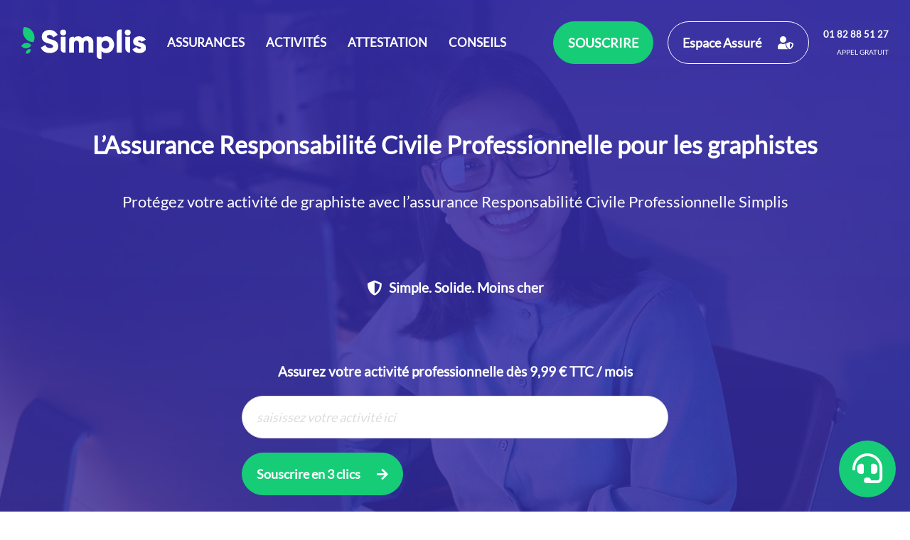

--- FILE ---
content_type: text/html; charset=UTF-8
request_url: https://www.simplis.fr/assurance-professionnelle/communication-evenementiel/assurance-responsabilite-civile-professionnelle-graphiste
body_size: 20533
content:
<!doctype html>
<html lang="fr-FR" prefix="og: https://ogp.me/ns#" >
<head>
<script>
    (function (c, s, q, u, a, r, e) {
        c.hj=c.hj||function(){(c.hj.q=c.hj.q||[]).push(arguments)};
        c._hjSettings = { hjid: a };
        r = s.getElementsByTagName('head')[0];
        e = s.createElement('script');
        e.async = true;
        e.src = q + c._hjSettings.hjid + u;
        r.appendChild(e);
    })(window, document, 'https://static.hj.contentsquare.net/c/csq-', '.js', 6415802);
</script>
	<!-- TrustBox script -->
<script type="text/javascript" src="//widget.trustpilot.com/bootstrap/v5/tp.widget.bootstrap.min.js" async></script>
<!-- End TrustBox script -->

        <link rel="shortcut icon" type="image/x-icon" href="https://static.simplis.fr/assets/logos/simplis-logo-icon-G100-h32.png" />
	<meta charset="UTF-8" />
	<meta name="viewport" content="width=device-width, initial-scale=1" />
        <meta name="keywords" content="garantie decennale, assurance decennale, decennale, assurance rc pro, rc pro, assurance responsabilité civile pro, assurance pro, assurance professionnelle, assurance locaux commercial, mutuelle santé, mutuelle, santé prévoyance, prévoyance" />
        <link rel="dns-prefetch" href="https://pro.fontawesome.com">
	<script>function loadAsync(e,t){var a,n=!1;a=document.createElement("script"),a.type="text/javascript",a.src=e,a.onreadystatechange=function(){n||this.readyState&&"complete"!=this.readyState||(n=!0,"function"==typeof t&&t())},a.onload=a.onreadystatechange,document.getElementsByTagName("head")[0].appendChild(a)}</script>
<!-- Google tag (gtag.js) consent mode dataLayer added by Site Kit -->
<script id="google_gtagjs-js-consent-mode-data-layer">
window.dataLayer = window.dataLayer || [];function gtag(){dataLayer.push(arguments);}
gtag('consent', 'default', {"ad_personalization":"denied","ad_storage":"denied","ad_user_data":"denied","analytics_storage":"denied","functionality_storage":"denied","security_storage":"denied","personalization_storage":"denied","region":["AT","BE","BG","CH","CY","CZ","DE","DK","EE","ES","FI","FR","GB","GR","HR","HU","IE","IS","IT","LI","LT","LU","LV","MT","NL","NO","PL","PT","RO","SE","SI","SK"],"wait_for_update":500});
window._googlesitekitConsentCategoryMap = {"statistics":["analytics_storage"],"marketing":["ad_storage","ad_user_data","ad_personalization"],"functional":["functionality_storage","security_storage"],"preferences":["personalization_storage"]};
window._googlesitekitConsents = {"ad_personalization":"denied","ad_storage":"denied","ad_user_data":"denied","analytics_storage":"denied","functionality_storage":"denied","security_storage":"denied","personalization_storage":"denied","region":["AT","BE","BG","CH","CY","CZ","DE","DK","EE","ES","FI","FR","GB","GR","HR","HU","IE","IS","IT","LI","LT","LU","LV","MT","NL","NO","PL","PT","RO","SE","SI","SK"],"wait_for_update":500};
</script>
<!-- End Google tag (gtag.js) consent mode dataLayer added by Site Kit -->

	<!-- This site is optimized with the Yoast SEO Premium plugin v26.7 (Yoast SEO v26.7) - https://yoast.com/wordpress/plugins/seo/ -->
	<title>Assurance Responsabilité Civile Professionnelle pour graphiste</title>
	<meta name="description" content="Vous êtes graphiste ? L&#039;assurance responsabilité civile professionnelle est très fortement recommandée pour protéger votre activité." />
	<link rel="canonical" href="https://www.simplis.fr/assurance-professionnelle/communication-evenementiel/assurance-responsabilite-civile-professionnelle-graphiste" />
	<meta property="og:locale" content="fr_FR" />
	<meta property="og:type" content="article" />
	<meta property="og:title" content="L&#039;Assurance Responsabilité Civile Professionnelle pour les graphistes" />
	<meta property="og:description" content="Vous êtes graphiste ? L&#039;assurance responsabilité civile professionnelle est très fortement recommandée pour protéger votre activité." />
	<meta property="og:url" content="https://www.simplis.fr/assurance-professionnelle/communication-evenementiel/assurance-responsabilite-civile-professionnelle-graphiste" />
	<meta property="og:site_name" content="Simplis" />
	<meta property="article:publisher" content="https://www.facebook.com/simplisAE?locale=fr_FR" />
	<meta property="article:modified_time" content="2023-06-23T08:50:09+00:00" />
	<meta property="og:image" content="https://static.simplis.fr/assets/illustrations/metiers/technologie-et-informatique/simplis-rc-pro-graphiste-h1080-w1920.jpg" />
	<meta name="twitter:card" content="summary_large_image" />
	<meta name="twitter:site" content="@simplis_ae" />
	<meta name="twitter:label1" content="Durée de lecture estimée" />
	<meta name="twitter:data1" content="8 minutes" />
	<script type="application/ld+json" class="yoast-schema-graph">{"@context":"https://schema.org","@graph":[{"@type":"WebPage","@id":"https://www.simplis.fr/assurance-professionnelle/communication-evenementiel/assurance-responsabilite-civile-professionnelle-graphiste","url":"https://www.simplis.fr/assurance-professionnelle/communication-evenementiel/assurance-responsabilite-civile-professionnelle-graphiste","name":"Assurance Responsabilité Civile Professionnelle pour graphiste","isPartOf":{"@id":"https://www.simplis.fr/#website"},"primaryImageOfPage":{"@id":"https://www.simplis.fr/assurance-professionnelle/communication-evenementiel/assurance-responsabilite-civile-professionnelle-graphiste#primaryimage"},"image":{"@id":"https://www.simplis.fr/assurance-professionnelle/communication-evenementiel/assurance-responsabilite-civile-professionnelle-graphiste#primaryimage"},"thumbnailUrl":"https://static.simplis.fr/assets/logos/simplis-logo-icon-G100.svg","datePublished":"2023-01-25T15:22:01+00:00","dateModified":"2023-06-23T08:50:09+00:00","description":"Vous êtes graphiste ? L'assurance responsabilité civile professionnelle est très fortement recommandée pour protéger votre activité.","breadcrumb":{"@id":"https://www.simplis.fr/assurance-professionnelle/communication-evenementiel/assurance-responsabilite-civile-professionnelle-graphiste#breadcrumb"},"inLanguage":"fr-FR","potentialAction":[{"@type":"ReadAction","target":["https://www.simplis.fr/assurance-professionnelle/communication-evenementiel/assurance-responsabilite-civile-professionnelle-graphiste"]}]},{"@type":"ImageObject","inLanguage":"fr-FR","@id":"https://www.simplis.fr/assurance-professionnelle/communication-evenementiel/assurance-responsabilite-civile-professionnelle-graphiste#primaryimage","url":"https://static.simplis.fr/assets/logos/simplis-logo-icon-G100.svg","contentUrl":"https://static.simplis.fr/assets/logos/simplis-logo-icon-G100.svg"},{"@type":"BreadcrumbList","@id":"https://www.simplis.fr/assurance-professionnelle/communication-evenementiel/assurance-responsabilite-civile-professionnelle-graphiste#breadcrumb","itemListElement":[{"@type":"ListItem","position":1,"name":"Home","item":"https://www.simplis.fr/"},{"@type":"ListItem","position":2,"name":"Assurance Professionnelle","item":"https://www.simplis.fr/assurance-professionnelle"},{"@type":"ListItem","position":3,"name":"Les Assurances Professionnelles des métiers de la communication et de l&rsquo;évènementiel","item":"https://www.simplis.fr/assurance-professionnelle/communication-evenementiel"},{"@type":"ListItem","position":4,"name":"L&rsquo;Assurance Responsabilité Civile Professionnelle pour les graphistes"}]},{"@type":"WebSite","@id":"https://www.simplis.fr/#website","url":"https://www.simplis.fr/","name":"Simplis","description":"L&#039;assurance des professionnels","publisher":{"@id":"https://www.simplis.fr/#organization"},"alternateName":"Simplis","potentialAction":[{"@type":"SearchAction","target":{"@type":"EntryPoint","urlTemplate":"https://www.simplis.fr/?s={search_term_string}"},"query-input":{"@type":"PropertyValueSpecification","valueRequired":true,"valueName":"search_term_string"}}],"inLanguage":"fr-FR"},{"@type":"Organization","@id":"https://www.simplis.fr/#organization","name":"Simplis","alternateName":"Simplis","url":"https://www.simplis.fr/","logo":{"@type":"ImageObject","inLanguage":"fr-FR","@id":"https://www.simplis.fr/#/schema/logo/image/","url":"https://www.simplis.fr/wp-content/uploads/2025/09/logo-simplis-carre.jpg","contentUrl":"https://www.simplis.fr/wp-content/uploads/2025/09/logo-simplis-carre.jpg","width":300,"height":300,"caption":"Simplis"},"image":{"@id":"https://www.simplis.fr/#/schema/logo/image/"},"sameAs":["https://www.facebook.com/simplisAE?locale=fr_FR","https://x.com/simplis_ae","https://www.linkedin.com/company/simplis---l'assurance-d'entreprendre/posts/?feedView=all"]}]}</script>
	<!-- / Yoast SEO Premium plugin. -->



<!-- Optimisation des moteurs de recherche par Rank Math - https://rankmath.com/ -->
<title>Assurance Responsabilité Civile Professionnelle pour graphiste</title>
<meta name="description" content="Vous êtes graphiste ? L&#039;assurance responsabilité civile professionnelle est très fortement recommandée pour protéger votre activité."/>
<meta name="robots" content="follow, index, max-snippet:-1, max-video-preview:-1, max-image-preview:large"/>
<link rel="canonical" href="https://www.simplis.fr/assurance-professionnelle/communication-evenementiel/assurance-responsabilite-civile-professionnelle-graphiste" />
<meta property="og:locale" content="fr_FR" />
<meta property="og:type" content="article" />
<meta property="og:title" content="Assurance Responsabilité Civile Professionnelle pour graphiste" />
<meta property="og:description" content="Vous êtes graphiste ? L&#039;assurance responsabilité civile professionnelle est très fortement recommandée pour protéger votre activité." />
<meta property="og:url" content="https://www.simplis.fr/assurance-professionnelle/communication-evenementiel/assurance-responsabilite-civile-professionnelle-graphiste" />
<meta property="og:site_name" content="Simplis" />
<meta property="article:publisher" content="https://www.facebook.com/simplisAE?locale=fr_FR" />
<meta property="og:updated_time" content="2023-06-23T10:50:09+02:00" />
<meta property="article:published_time" content="2023-01-25T16:22:01+01:00" />
<meta property="article:modified_time" content="2023-06-23T10:50:09+02:00" />
<meta name="twitter:card" content="summary_large_image" />
<meta name="twitter:title" content="Assurance Responsabilité Civile Professionnelle pour graphiste" />
<meta name="twitter:description" content="Vous êtes graphiste ? L&#039;assurance responsabilité civile professionnelle est très fortement recommandée pour protéger votre activité." />
<meta name="twitter:site" content="@simplis_ae" />
<meta name="twitter:creator" content="@simplis_ae" />
<meta name="twitter:label1" content="Temps de lecture" />
<meta name="twitter:data1" content="5 minutes" />
<script type="application/ld+json" class="rank-math-schema">{"@context":"https://schema.org","@graph":[{"@type":"Organization","@id":"https://www.simplis.fr/#organization","name":"Simplis","url":"https://www.simplis.fr","sameAs":["https://www.facebook.com/simplisAE?locale=fr_FR","https://twitter.com/simplis_ae","https://www.linkedin.com/company/simplis---l%27assurance-d%27entreprendre/posts/?feedView=all"]},{"@type":"WebSite","@id":"https://www.simplis.fr/#website","url":"https://www.simplis.fr","name":"Simplis","alternateName":"Simplis","publisher":{"@id":"https://www.simplis.fr/#organization"},"inLanguage":"fr-FR"},{"@type":"ImageObject","@id":"https://static.simplis.fr/assets/logos/simplis-logo-icon-G100.svg","url":"https://static.simplis.fr/assets/logos/simplis-logo-icon-G100.svg","width":"200","height":"200","inLanguage":"fr-FR"},{"@type":"BreadcrumbList","@id":"https://www.simplis.fr/assurance-professionnelle/communication-evenementiel/assurance-responsabilite-civile-professionnelle-graphiste#breadcrumb","itemListElement":[{"@type":"ListItem","position":"1","item":{"@id":"https://www.simplis.fr","name":"Home"}},{"@type":"ListItem","position":"2","item":{"@id":"https://www.simplis.fr/assurance-professionnelle","name":"Assurance Professionnelle"}},{"@type":"ListItem","position":"3","item":{"@id":"https://www.simplis.fr/assurance-professionnelle/communication-evenementiel","name":"Les Assurances Professionnelles des m\u00e9tiers de la communication et de l&rsquo;\u00e9v\u00e8nementiel"}},{"@type":"ListItem","position":"4","item":{"@id":"https://www.simplis.fr/assurance-professionnelle/communication-evenementiel/assurance-responsabilite-civile-professionnelle-graphiste","name":"L&rsquo;Assurance Responsabilit\u00e9 Civile Professionnelle pour les graphistes"}}]},{"@type":"WebPage","@id":"https://www.simplis.fr/assurance-professionnelle/communication-evenementiel/assurance-responsabilite-civile-professionnelle-graphiste#webpage","url":"https://www.simplis.fr/assurance-professionnelle/communication-evenementiel/assurance-responsabilite-civile-professionnelle-graphiste","name":"Assurance Responsabilit\u00e9 Civile Professionnelle pour graphiste","datePublished":"2023-01-25T16:22:01+01:00","dateModified":"2023-06-23T10:50:09+02:00","isPartOf":{"@id":"https://www.simplis.fr/#website"},"primaryImageOfPage":{"@id":"https://static.simplis.fr/assets/logos/simplis-logo-icon-G100.svg"},"inLanguage":"fr-FR","breadcrumb":{"@id":"https://www.simplis.fr/assurance-professionnelle/communication-evenementiel/assurance-responsabilite-civile-professionnelle-graphiste#breadcrumb"}},{"@type":"Person","@id":"https://www.simplis.fr/author/delphine-montechsimplis-fr","name":"Delphine MONTECH","url":"https://www.simplis.fr/author/delphine-montechsimplis-fr","image":{"@type":"ImageObject","@id":"https://secure.gravatar.com/avatar/da2158ff6a13878abb4e3d46d470f98c08805f17a41e884d7cb5bdfca9d555ac?s=96&amp;d=mm&amp;r=g","url":"https://secure.gravatar.com/avatar/da2158ff6a13878abb4e3d46d470f98c08805f17a41e884d7cb5bdfca9d555ac?s=96&amp;d=mm&amp;r=g","caption":"Delphine MONTECH","inLanguage":"fr-FR"},"worksFor":{"@id":"https://www.simplis.fr/#organization"}},{"@type":"Article","headline":"Assurance Responsabilit\u00e9 Civile Professionnelle pour graphiste","datePublished":"2023-01-25T16:22:01+01:00","dateModified":"2023-06-23T10:50:09+02:00","author":{"@id":"https://www.simplis.fr/author/delphine-montechsimplis-fr","name":"Delphine MONTECH"},"publisher":{"@id":"https://www.simplis.fr/#organization"},"description":"Vous \u00eates graphiste ? L&#039;assurance responsabilit\u00e9 civile professionnelle est tr\u00e8s fortement recommand\u00e9e pour prot\u00e9ger votre activit\u00e9.","name":"Assurance Responsabilit\u00e9 Civile Professionnelle pour graphiste","@id":"https://www.simplis.fr/assurance-professionnelle/communication-evenementiel/assurance-responsabilite-civile-professionnelle-graphiste#richSnippet","isPartOf":{"@id":"https://www.simplis.fr/assurance-professionnelle/communication-evenementiel/assurance-responsabilite-civile-professionnelle-graphiste#webpage"},"image":{"@id":"https://static.simplis.fr/assets/logos/simplis-logo-icon-G100.svg"},"inLanguage":"fr-FR","mainEntityOfPage":{"@id":"https://www.simplis.fr/assurance-professionnelle/communication-evenementiel/assurance-responsabilite-civile-professionnelle-graphiste#webpage"}}]}</script>
<!-- /Extension Rank Math WordPress SEO -->

<link rel='dns-prefetch' href='//www.googletagmanager.com' />
<link rel="alternate" type="application/rss+xml" title="Simplis &raquo; Flux" href="https://www.simplis.fr/feed" />
<link rel="alternate" type="application/rss+xml" title="Simplis &raquo; Flux des commentaires" href="https://www.simplis.fr/comments/feed" />
<link rel="alternate" type="application/rss+xml" title="Simplis &raquo; L&rsquo;Assurance Responsabilité Civile Professionnelle pour les graphistes Flux des commentaires" href="https://www.simplis.fr/assurance-professionnelle/communication-evenementiel/assurance-responsabilite-civile-professionnelle-graphiste/feed" />
<link rel="alternate" title="oEmbed (JSON)" type="application/json+oembed" href="https://www.simplis.fr/wp-json/oembed/1.0/embed?url=https%3A%2F%2Fwww.simplis.fr%2Fassurance-professionnelle%2Fcommunication-evenementiel%2Fassurance-responsabilite-civile-professionnelle-graphiste" />
<link rel="alternate" title="oEmbed (XML)" type="text/xml+oembed" href="https://www.simplis.fr/wp-json/oembed/1.0/embed?url=https%3A%2F%2Fwww.simplis.fr%2Fassurance-professionnelle%2Fcommunication-evenementiel%2Fassurance-responsabilite-civile-professionnelle-graphiste&#038;format=xml" />
<style id='wp-img-auto-sizes-contain-inline-css'>
img:is([sizes=auto i],[sizes^="auto," i]){contain-intrinsic-size:3000px 1500px}
/*# sourceURL=wp-img-auto-sizes-contain-inline-css */
</style>
<style id='wp-block-library-inline-css'>
:root{--wp-block-synced-color:#7a00df;--wp-block-synced-color--rgb:122,0,223;--wp-bound-block-color:var(--wp-block-synced-color);--wp-editor-canvas-background:#ddd;--wp-admin-theme-color:#007cba;--wp-admin-theme-color--rgb:0,124,186;--wp-admin-theme-color-darker-10:#006ba1;--wp-admin-theme-color-darker-10--rgb:0,107,160.5;--wp-admin-theme-color-darker-20:#005a87;--wp-admin-theme-color-darker-20--rgb:0,90,135;--wp-admin-border-width-focus:2px}@media (min-resolution:192dpi){:root{--wp-admin-border-width-focus:1.5px}}.wp-element-button{cursor:pointer}:root .has-very-light-gray-background-color{background-color:#eee}:root .has-very-dark-gray-background-color{background-color:#313131}:root .has-very-light-gray-color{color:#eee}:root .has-very-dark-gray-color{color:#313131}:root .has-vivid-green-cyan-to-vivid-cyan-blue-gradient-background{background:linear-gradient(135deg,#00d084,#0693e3)}:root .has-purple-crush-gradient-background{background:linear-gradient(135deg,#34e2e4,#4721fb 50%,#ab1dfe)}:root .has-hazy-dawn-gradient-background{background:linear-gradient(135deg,#faaca8,#dad0ec)}:root .has-subdued-olive-gradient-background{background:linear-gradient(135deg,#fafae1,#67a671)}:root .has-atomic-cream-gradient-background{background:linear-gradient(135deg,#fdd79a,#004a59)}:root .has-nightshade-gradient-background{background:linear-gradient(135deg,#330968,#31cdcf)}:root .has-midnight-gradient-background{background:linear-gradient(135deg,#020381,#2874fc)}:root{--wp--preset--font-size--normal:16px;--wp--preset--font-size--huge:42px}.has-regular-font-size{font-size:1em}.has-larger-font-size{font-size:2.625em}.has-normal-font-size{font-size:var(--wp--preset--font-size--normal)}.has-huge-font-size{font-size:var(--wp--preset--font-size--huge)}.has-text-align-center{text-align:center}.has-text-align-left{text-align:left}.has-text-align-right{text-align:right}.has-fit-text{white-space:nowrap!important}#end-resizable-editor-section{display:none}.aligncenter{clear:both}.items-justified-left{justify-content:flex-start}.items-justified-center{justify-content:center}.items-justified-right{justify-content:flex-end}.items-justified-space-between{justify-content:space-between}.screen-reader-text{border:0;clip-path:inset(50%);height:1px;margin:-1px;overflow:hidden;padding:0;position:absolute;width:1px;word-wrap:normal!important}.screen-reader-text:focus{background-color:#ddd;clip-path:none;color:#444;display:block;font-size:1em;height:auto;left:5px;line-height:normal;padding:15px 23px 14px;text-decoration:none;top:5px;width:auto;z-index:100000}html :where(.has-border-color){border-style:solid}html :where([style*=border-top-color]){border-top-style:solid}html :where([style*=border-right-color]){border-right-style:solid}html :where([style*=border-bottom-color]){border-bottom-style:solid}html :where([style*=border-left-color]){border-left-style:solid}html :where([style*=border-width]){border-style:solid}html :where([style*=border-top-width]){border-top-style:solid}html :where([style*=border-right-width]){border-right-style:solid}html :where([style*=border-bottom-width]){border-bottom-style:solid}html :where([style*=border-left-width]){border-left-style:solid}html :where(img[class*=wp-image-]){height:auto;max-width:100%}:where(figure){margin:0 0 1em}html :where(.is-position-sticky){--wp-admin--admin-bar--position-offset:var(--wp-admin--admin-bar--height,0px)}@media screen and (max-width:600px){html :where(.is-position-sticky){--wp-admin--admin-bar--position-offset:0px}}

/*# sourceURL=wp-block-library-inline-css */
</style><style id='wp-block-paragraph-inline-css'>
.is-small-text{font-size:.875em}.is-regular-text{font-size:1em}.is-large-text{font-size:2.25em}.is-larger-text{font-size:3em}.has-drop-cap:not(:focus):first-letter{float:left;font-size:8.4em;font-style:normal;font-weight:100;line-height:.68;margin:.05em .1em 0 0;text-transform:uppercase}body.rtl .has-drop-cap:not(:focus):first-letter{float:none;margin-left:.1em}p.has-drop-cap.has-background{overflow:hidden}:root :where(p.has-background){padding:1.25em 2.375em}:where(p.has-text-color:not(.has-link-color)) a{color:inherit}p.has-text-align-left[style*="writing-mode:vertical-lr"],p.has-text-align-right[style*="writing-mode:vertical-rl"]{rotate:180deg}
/*# sourceURL=https://www.simplis.fr/wp-includes/blocks/paragraph/style.min.css */
</style>
<style id='global-styles-inline-css'>
:root{--wp--preset--aspect-ratio--square: 1;--wp--preset--aspect-ratio--4-3: 4/3;--wp--preset--aspect-ratio--3-4: 3/4;--wp--preset--aspect-ratio--3-2: 3/2;--wp--preset--aspect-ratio--2-3: 2/3;--wp--preset--aspect-ratio--16-9: 16/9;--wp--preset--aspect-ratio--9-16: 9/16;--wp--preset--color--black: #000000;--wp--preset--color--cyan-bluish-gray: #abb8c3;--wp--preset--color--white: #FFFFFF;--wp--preset--color--pale-pink: #f78da7;--wp--preset--color--vivid-red: #cf2e2e;--wp--preset--color--luminous-vivid-orange: #ff6900;--wp--preset--color--luminous-vivid-amber: #fcb900;--wp--preset--color--light-green-cyan: #7bdcb5;--wp--preset--color--vivid-green-cyan: #00d084;--wp--preset--color--pale-cyan-blue: #8ed1fc;--wp--preset--color--vivid-cyan-blue: #0693e3;--wp--preset--color--vivid-purple: #9b51e0;--wp--preset--color--dark-gray: #28303D;--wp--preset--color--gray: #39414D;--wp--preset--color--green: #D1E4DD;--wp--preset--color--blue: #D1DFE4;--wp--preset--color--purple: #D1D1E4;--wp--preset--color--red: #E4D1D1;--wp--preset--color--orange: #E4DAD1;--wp--preset--color--yellow: #EEEADD;--wp--preset--gradient--vivid-cyan-blue-to-vivid-purple: linear-gradient(135deg,rgb(6,147,227) 0%,rgb(155,81,224) 100%);--wp--preset--gradient--light-green-cyan-to-vivid-green-cyan: linear-gradient(135deg,rgb(122,220,180) 0%,rgb(0,208,130) 100%);--wp--preset--gradient--luminous-vivid-amber-to-luminous-vivid-orange: linear-gradient(135deg,rgb(252,185,0) 0%,rgb(255,105,0) 100%);--wp--preset--gradient--luminous-vivid-orange-to-vivid-red: linear-gradient(135deg,rgb(255,105,0) 0%,rgb(207,46,46) 100%);--wp--preset--gradient--very-light-gray-to-cyan-bluish-gray: linear-gradient(135deg,rgb(238,238,238) 0%,rgb(169,184,195) 100%);--wp--preset--gradient--cool-to-warm-spectrum: linear-gradient(135deg,rgb(74,234,220) 0%,rgb(151,120,209) 20%,rgb(207,42,186) 40%,rgb(238,44,130) 60%,rgb(251,105,98) 80%,rgb(254,248,76) 100%);--wp--preset--gradient--blush-light-purple: linear-gradient(135deg,rgb(255,206,236) 0%,rgb(152,150,240) 100%);--wp--preset--gradient--blush-bordeaux: linear-gradient(135deg,rgb(254,205,165) 0%,rgb(254,45,45) 50%,rgb(107,0,62) 100%);--wp--preset--gradient--luminous-dusk: linear-gradient(135deg,rgb(255,203,112) 0%,rgb(199,81,192) 50%,rgb(65,88,208) 100%);--wp--preset--gradient--pale-ocean: linear-gradient(135deg,rgb(255,245,203) 0%,rgb(182,227,212) 50%,rgb(51,167,181) 100%);--wp--preset--gradient--electric-grass: linear-gradient(135deg,rgb(202,248,128) 0%,rgb(113,206,126) 100%);--wp--preset--gradient--midnight: linear-gradient(135deg,rgb(2,3,129) 0%,rgb(40,116,252) 100%);--wp--preset--gradient--purple-to-yellow: linear-gradient(160deg, #D1D1E4 0%, #EEEADD 100%);--wp--preset--gradient--yellow-to-purple: linear-gradient(160deg, #EEEADD 0%, #D1D1E4 100%);--wp--preset--gradient--green-to-yellow: linear-gradient(160deg, #D1E4DD 0%, #EEEADD 100%);--wp--preset--gradient--yellow-to-green: linear-gradient(160deg, #EEEADD 0%, #D1E4DD 100%);--wp--preset--gradient--red-to-yellow: linear-gradient(160deg, #E4D1D1 0%, #EEEADD 100%);--wp--preset--gradient--yellow-to-red: linear-gradient(160deg, #EEEADD 0%, #E4D1D1 100%);--wp--preset--gradient--purple-to-red: linear-gradient(160deg, #D1D1E4 0%, #E4D1D1 100%);--wp--preset--gradient--red-to-purple: linear-gradient(160deg, #E4D1D1 0%, #D1D1E4 100%);--wp--preset--font-size--small: 18px;--wp--preset--font-size--medium: 20px;--wp--preset--font-size--large: 24px;--wp--preset--font-size--x-large: 42px;--wp--preset--font-size--extra-small: 16px;--wp--preset--font-size--normal: 20px;--wp--preset--font-size--extra-large: 40px;--wp--preset--font-size--huge: 96px;--wp--preset--font-size--gigantic: 144px;--wp--preset--spacing--20: 0.44rem;--wp--preset--spacing--30: 0.67rem;--wp--preset--spacing--40: 1rem;--wp--preset--spacing--50: 1.5rem;--wp--preset--spacing--60: 2.25rem;--wp--preset--spacing--70: 3.38rem;--wp--preset--spacing--80: 5.06rem;--wp--preset--shadow--natural: 6px 6px 9px rgba(0, 0, 0, 0.2);--wp--preset--shadow--deep: 12px 12px 50px rgba(0, 0, 0, 0.4);--wp--preset--shadow--sharp: 6px 6px 0px rgba(0, 0, 0, 0.2);--wp--preset--shadow--outlined: 6px 6px 0px -3px rgb(255, 255, 255), 6px 6px rgb(0, 0, 0);--wp--preset--shadow--crisp: 6px 6px 0px rgb(0, 0, 0);}:where(.is-layout-flex){gap: 0.5em;}:where(.is-layout-grid){gap: 0.5em;}body .is-layout-flex{display: flex;}.is-layout-flex{flex-wrap: wrap;align-items: center;}.is-layout-flex > :is(*, div){margin: 0;}body .is-layout-grid{display: grid;}.is-layout-grid > :is(*, div){margin: 0;}:where(.wp-block-columns.is-layout-flex){gap: 2em;}:where(.wp-block-columns.is-layout-grid){gap: 2em;}:where(.wp-block-post-template.is-layout-flex){gap: 1.25em;}:where(.wp-block-post-template.is-layout-grid){gap: 1.25em;}.has-black-color{color: var(--wp--preset--color--black) !important;}.has-cyan-bluish-gray-color{color: var(--wp--preset--color--cyan-bluish-gray) !important;}.has-white-color{color: var(--wp--preset--color--white) !important;}.has-pale-pink-color{color: var(--wp--preset--color--pale-pink) !important;}.has-vivid-red-color{color: var(--wp--preset--color--vivid-red) !important;}.has-luminous-vivid-orange-color{color: var(--wp--preset--color--luminous-vivid-orange) !important;}.has-luminous-vivid-amber-color{color: var(--wp--preset--color--luminous-vivid-amber) !important;}.has-light-green-cyan-color{color: var(--wp--preset--color--light-green-cyan) !important;}.has-vivid-green-cyan-color{color: var(--wp--preset--color--vivid-green-cyan) !important;}.has-pale-cyan-blue-color{color: var(--wp--preset--color--pale-cyan-blue) !important;}.has-vivid-cyan-blue-color{color: var(--wp--preset--color--vivid-cyan-blue) !important;}.has-vivid-purple-color{color: var(--wp--preset--color--vivid-purple) !important;}.has-black-background-color{background-color: var(--wp--preset--color--black) !important;}.has-cyan-bluish-gray-background-color{background-color: var(--wp--preset--color--cyan-bluish-gray) !important;}.has-white-background-color{background-color: var(--wp--preset--color--white) !important;}.has-pale-pink-background-color{background-color: var(--wp--preset--color--pale-pink) !important;}.has-vivid-red-background-color{background-color: var(--wp--preset--color--vivid-red) !important;}.has-luminous-vivid-orange-background-color{background-color: var(--wp--preset--color--luminous-vivid-orange) !important;}.has-luminous-vivid-amber-background-color{background-color: var(--wp--preset--color--luminous-vivid-amber) !important;}.has-light-green-cyan-background-color{background-color: var(--wp--preset--color--light-green-cyan) !important;}.has-vivid-green-cyan-background-color{background-color: var(--wp--preset--color--vivid-green-cyan) !important;}.has-pale-cyan-blue-background-color{background-color: var(--wp--preset--color--pale-cyan-blue) !important;}.has-vivid-cyan-blue-background-color{background-color: var(--wp--preset--color--vivid-cyan-blue) !important;}.has-vivid-purple-background-color{background-color: var(--wp--preset--color--vivid-purple) !important;}.has-black-border-color{border-color: var(--wp--preset--color--black) !important;}.has-cyan-bluish-gray-border-color{border-color: var(--wp--preset--color--cyan-bluish-gray) !important;}.has-white-border-color{border-color: var(--wp--preset--color--white) !important;}.has-pale-pink-border-color{border-color: var(--wp--preset--color--pale-pink) !important;}.has-vivid-red-border-color{border-color: var(--wp--preset--color--vivid-red) !important;}.has-luminous-vivid-orange-border-color{border-color: var(--wp--preset--color--luminous-vivid-orange) !important;}.has-luminous-vivid-amber-border-color{border-color: var(--wp--preset--color--luminous-vivid-amber) !important;}.has-light-green-cyan-border-color{border-color: var(--wp--preset--color--light-green-cyan) !important;}.has-vivid-green-cyan-border-color{border-color: var(--wp--preset--color--vivid-green-cyan) !important;}.has-pale-cyan-blue-border-color{border-color: var(--wp--preset--color--pale-cyan-blue) !important;}.has-vivid-cyan-blue-border-color{border-color: var(--wp--preset--color--vivid-cyan-blue) !important;}.has-vivid-purple-border-color{border-color: var(--wp--preset--color--vivid-purple) !important;}.has-vivid-cyan-blue-to-vivid-purple-gradient-background{background: var(--wp--preset--gradient--vivid-cyan-blue-to-vivid-purple) !important;}.has-light-green-cyan-to-vivid-green-cyan-gradient-background{background: var(--wp--preset--gradient--light-green-cyan-to-vivid-green-cyan) !important;}.has-luminous-vivid-amber-to-luminous-vivid-orange-gradient-background{background: var(--wp--preset--gradient--luminous-vivid-amber-to-luminous-vivid-orange) !important;}.has-luminous-vivid-orange-to-vivid-red-gradient-background{background: var(--wp--preset--gradient--luminous-vivid-orange-to-vivid-red) !important;}.has-very-light-gray-to-cyan-bluish-gray-gradient-background{background: var(--wp--preset--gradient--very-light-gray-to-cyan-bluish-gray) !important;}.has-cool-to-warm-spectrum-gradient-background{background: var(--wp--preset--gradient--cool-to-warm-spectrum) !important;}.has-blush-light-purple-gradient-background{background: var(--wp--preset--gradient--blush-light-purple) !important;}.has-blush-bordeaux-gradient-background{background: var(--wp--preset--gradient--blush-bordeaux) !important;}.has-luminous-dusk-gradient-background{background: var(--wp--preset--gradient--luminous-dusk) !important;}.has-pale-ocean-gradient-background{background: var(--wp--preset--gradient--pale-ocean) !important;}.has-electric-grass-gradient-background{background: var(--wp--preset--gradient--electric-grass) !important;}.has-midnight-gradient-background{background: var(--wp--preset--gradient--midnight) !important;}.has-small-font-size{font-size: var(--wp--preset--font-size--small) !important;}.has-medium-font-size{font-size: var(--wp--preset--font-size--medium) !important;}.has-large-font-size{font-size: var(--wp--preset--font-size--large) !important;}.has-x-large-font-size{font-size: var(--wp--preset--font-size--x-large) !important;}
/*# sourceURL=global-styles-inline-css */
</style>

<style id='classic-theme-styles-inline-css'>
/*! This file is auto-generated */
.wp-block-button__link{color:#fff;background-color:#32373c;border-radius:9999px;box-shadow:none;text-decoration:none;padding:calc(.667em + 2px) calc(1.333em + 2px);font-size:1.125em}.wp-block-file__button{background:#32373c;color:#fff;text-decoration:none}
/*# sourceURL=/wp-includes/css/classic-themes.min.css */
</style>
<link rel='stylesheet' id='wpo_min-header-0-css' href='https://www.simplis.fr/wp-content/cache/wpo-minify/1768554519/assets/wpo-minify-header-684c1b48.min.css' media='all' />
<link rel='stylesheet' id='wpo_min-header-1-css' href='https://www.simplis.fr/wp-content/cache/wpo-minify/1768554519/assets/wpo-minify-header-8cef1654.min.css' media='print' />

<!-- Extrait de code de la balise Google (gtag.js) ajouté par Site Kit -->
<!-- Extrait Google Analytics ajouté par Site Kit -->
<script src="https://www.googletagmanager.com/gtag/js?id=G-ZW2VGRX8HT" id="google_gtagjs-js" async></script>
<script id="google_gtagjs-js-after">
window.dataLayer = window.dataLayer || [];function gtag(){dataLayer.push(arguments);}
gtag("set","linker",{"domains":["www.simplis.fr"]});
gtag("js", new Date());
gtag("set", "developer_id.dZTNiMT", true);
gtag("config", "G-ZW2VGRX8HT");
 window._googlesitekit = window._googlesitekit || {}; window._googlesitekit.throttledEvents = []; window._googlesitekit.gtagEvent = (name, data) => { var key = JSON.stringify( { name, data } ); if ( !! window._googlesitekit.throttledEvents[ key ] ) { return; } window._googlesitekit.throttledEvents[ key ] = true; setTimeout( () => { delete window._googlesitekit.throttledEvents[ key ]; }, 5 ); gtag( "event", name, { ...data, event_source: "site-kit" } ); }; 
//# sourceURL=google_gtagjs-js-after
</script>
<link rel="https://api.w.org/" href="https://www.simplis.fr/wp-json/" /><link rel="alternate" title="JSON" type="application/json" href="https://www.simplis.fr/wp-json/wp/v2/pages/1744" /><link rel="EditURI" type="application/rsd+xml" title="RSD" href="https://www.simplis.fr/xmlrpc.php?rsd" />
<meta name="generator" content="WordPress 6.9" />
<link rel='shortlink' href='https://www.simplis.fr/?p=1744' />
<meta name="generator" content="Site Kit by Google 1.170.0" />			<style>.cmplz-hidden {
					display: none !important;
				}</style><link rel="pingback" href="https://www.simplis.fr/xmlrpc.php">
        <link rel="stylesheet" href="https://www.simplis.fr/wp-content/themes/twentytwentyone/assets/css/simplis.css">
	<!-- Google Tag Manager -->
<script>(function(w,d,s,l,i){w[l]=w[l]||[];w[l].push({'gtm.start':
new Date().getTime(),event:'gtm.js'});var f=d.getElementsByTagName(s)[0],
j=d.createElement(s),dl=l!='dataLayer'?'&l='+l:'';j.async=true;j.src=
'https://www.googletagmanager.com/gtm.js?id='+i+dl;f.parentNode.insertBefore(j,f);
})(window,document,'script','dataLayer','GTM-PK53RX5');</script>
<!-- End Google Tag Manager -->
</head>
<body class="wp-singular page-template-default page page-id-1744 page-child parent-pageid-1318 wp-embed-responsive wp-theme-twentytwentyone sp-p__body is-light-theme no-js singular has-main-navigation no-widgets">
<!-- Google Tag Manager (noscript) -->
<noscript><iframe src="https://www.googletagmanager.com/ns.html?id=GTM-PK53RX5"
height="0" width="0" style="display:none;visibility:hidden"></iframe></noscript>
<!-- End Google Tag Manager (noscript) -->
<link rel="stylesheet" href="https://pro.fontawesome.com/releases/v5.15.4/css/solid.css" integrity="sha384-2aj01VFITmYatwqdIKc7PHVmhLqFnnkVCilBk0Uj/fGoczNJXKvV45XlyHr/HU9g" crossorigin="anonymous">
<link rel="stylesheet" href="https://pro.fontawesome.com/releases/v5.15.4/css/fontawesome.css" integrity="sha384-ig3RKyui4sECvuz+WE8EmFYy7sjRvEvy82mmhfV7ljRieb+0f8eEZKxHv2KC0+io" crossorigin="anonymous">

<div id="page" class="site">
	<a class="skip-link screen-reader-text" href="#content">Aller au contenu</a>

	<style scoped>
.header__background {
  background : linear-gradient(180deg, rgba(54, 46, 170, 0.9) 0%, rgba(54, 46, 170, 0.8) 77%, rgba(54, 46, 170, 0.7) 99.99%), url(https://static.simplis.fr/assets/illustrations/metiers/technologie-et-informatique/simplis-rc-pro-graphiste-h1080-w1920.jpg) no-repeat; background-size:cover; background-position:center;background-position-y:top;}
@media (max-width: 767px) {
    .header__background {   
        background : linear-gradient(180deg, rgba(54, 46, 170, 0.9) 0%, rgba(54, 46, 170, 0.8) 77%, rgba(54, 46, 170, 0.7) 99.99%), url(https://static.simplis.fr/assets/illustrations/metiers/technologie-et-informatique/simplis-rc-pro-graphiste-h900-w768.jpg) no-repeat; background-size:cover; background-position:center;background-position-y:top;    }
}
@media (max-width: 420px) {
    .header__background {   
        background : linear-gradient(180deg, rgba(54, 46, 170, 0.9) 0%, rgba(54, 46, 170, 0.8) 77%, rgba(54, 46, 170, 0.7) 99.99%), url(https://static.simplis.fr/assets/illustrations/metiers/technologie-et-informatique/simplis-rc-pro-graphiste-h900-w768.jpg) no-repeat; background-size:cover; background-position:center;background-position-y:top;    }
}
</style>
<header id="masthead" class="sp-p__header header__background" role="banner">
    
	<nav id="site-navigation" class="sp-p__header__menu" role="navigation" aria-label="Menu principal">
        <div class="sp-p__header__menu__buttons">
			<button class="sp-p__header__menu__buttons__wrapper">
				<span class="sp-p__header__menu__buttons__open-button">
					<i class="fas fa-bars"></i>
				</span>
				<span class="sp-p__header__menu__buttons__close-button hidden">
					<i class="fas fa-times"></i>
				</span>
			</button>
		</div>
		<a class="sp-p__header__menu__logos" href="/" title="Accueil">
			<img class="sp-p__header__menu__logo sp-p__header__menu__logo--B100" alt="L'assurance professionnelle des Auto-Entrepreneurs et des Indépendants" src="https://static.simplis.fr/assets/logos/simplis-logo-B100.svg" />
			<img class="sp-p__header__menu__logo sp-p__header__menu__logo--W100" alt="L'assurance professionnelle des Auto-Entrepreneurs et des Indépendants"src="https://static.simplis.fr/assets/logos/simplis-logo-W100.svg" />
		</a>
		<div class="sp-p__header__menu__items-group">
			<div class="sp-p__header__menu__item sp-p__header__menu__item--dropdown">
				<div class="sp-p__header__menu__item__group-title sp__closed">
					<span>Assurances</span>
					<i class="fas fa-caret-right"></i>
                                        <i class="fas fa-caret-down"></i>
				</div>
<div class="sp-p__header__menu__item__group-content sp-p__header__menu__item__group-content--with-logo hidden">
                                    <div class="sp-p__header__menu__sub-item__logo--wrapper">
                                        <img class="sp-p__header__menu__sub-item__logo" src="https://static.simplis.fr/corporate/icons/assurance-professionnelle-responsabilite-civile-professionnelle.svg" alt="Assurance Professionnelle - Responsabilité Civile Professionnelle" loading="lazy" />
                                        <a class="sp-p__header__menu__sub-item" href="/assurance-responsabilite-civile-professionnelle/responsabilite-civile-professionnelle-auto-entrepreneur" title="Assurance Responsabilité Civile Professionnelle Auto-Entrepreneur">Responsabilité Civile Pro Auto-Entrepreneur</a>
                                    </div>
                                    <div class="sp-p__header__menu__sub-item__logo--wrapper">
                                        <img class="sp-p__header__menu__sub-item__logo" src="https://static.simplis.fr/corporate/icons/assurance-professionnelle-responsabilite-civile-professionnelle.svg" alt="Assurance Professionnelle - Responsabilité Civile Professionnelle" loading="lazy" />
                                        <a class="sp-p__header__menu__sub-item" href="/assurance-responsabilite-civile-professionnelle/responsabilite-civile-professionnelle" title="Assurance Responsabilité Civile Professionnelle">Responsabilité Civile Professionnelle</a>
                                    </div>
                                    <div class="sp-p__header__menu__sub-item__logo--wrapper">
                                        <img class="sp-p__header__menu__sub-item__logo" src="https://static.simplis.fr/corporate/icons/assurance-professionnelle-garantie-decennale-responsabilite-civile.svg" alt="Assurance Professionnelle - Garantie Décennale" loading="lazy" />
                                        <a class="sp-p__header__menu__sub-item" href="/assurance-decennale/responsabilite-civile-decennale" title="Assurance Responsabilité Civile Décennale">Garantie Décennale</a>
                                    </div>
                                    <div class="sp-p__header__menu__sub-item__logo--wrapper">
                                        <img class="sp-p__header__menu__sub-item__logo" src="https://static.simplis.fr/corporate/icons/assurance-pro-local-professionnel.svg" alt="Assurance Professionnelle - Local Professionnel" loading="lazy" />
                                        <a class="sp-p__header__menu__sub-item" href="/assurance-local-professionnel/local-pro" title="Assurance Local Professionnel">Assurance Local Professionnel</a>
                                    </div>
                                    <div class="sp-p__header__menu__sub-item__logo--wrapper">
                                        <img class="sp-p__header__menu__sub-item__logo" src="https://static.simplis.fr/corporate/icons/assurance-professionnelle-prevoyance-revenus.svg" alt="Assurance Professionnelle - Prévoyance Revenus" loading="lazy" />
                                        <a class="sp-p__header__menu__sub-item" href="/assurance-prevoyance-accident/prevoyance" title="Prévoyance">Prévoyance (Maintien des revenus)</a>
                                    </div>
                                    <div class="sp-p__header__menu__sub-item__logo--wrapper">
                                        <img class="sp-p__header__menu__sub-item__logo" src="https://static.simplis.fr/corporate/icons/assurance-professionnelle-mutuelle-complementaire-sante.svg" alt="Assurance Professionnelle - Mutuelle Complémentaire Santé" loading="lazy" />
                                        <a class="sp-p__header__menu__sub-item" href="/assurance-complementaire-sante/mutuelle" title="Complémentaire / Mutuelle Santé">Complémentaire / Mutuelle Santé</a>
                                    </div>
                                    <div class="sp-p__header__menu__sub-item__logo--wrapper">
                                        <img class="sp-p__header__menu__sub-item__logo" src="https://static.simplis.fr/corporate/icons/assurance-pro-responsabilite-civile-decennale.png" alt="Assurance Professionnelle - Protection Juridique" loading="lazy" />
                                        <a class="sp-p__header__menu__sub-item" href="/protection-juridique/assurance-protection-juridique" title="Protection Juridique">Protection Juridique</a>
                                    </div>
                                    <div class="sp-p__header__menu__sub-item__logo--wrapper">
                                        <img class="sp-p__header__menu__sub-item__logo" src="https://static.simplis.fr/corporate/icons/assurance-professionnelle-responsabilite-civile-professionnelle.svg" alt="Assurance Professionnelle - Matériel Informatique" loading="lazy" />
                                        <a class="sp-p__header__menu__sub-item" href="/assurance-materiel-professionnel/assurance-materiel-professionnel" title="Assurance Matériel Informatique">Assurance Matériel Informatique</a>
                                    </div>
                                </div>			

</div>
			<div class="sp-p__header__menu__item sp-p__header__menu__item--dropdown">
				<div class="sp-p__header__menu__item__group-title sp__closed">
					<span>Activités</span>
					<i class="fas fa-caret-right"></i>
                                        <i class="fas fa-caret-down"></i>
				</div>
<div class="sp-p__header__menu__item__group-content hidden">
                                        <a class="sp-p__header__menu__sub-item" href="/assurance-professionnelle/conseil-expertise" title="Conseil et Expertise">Conseil et Expertise</a>
                                        <a class="sp-p__header__menu__sub-item" href="/assurance-professionnelle/batiment-gros-et-second-oeuvres" title="Artisan du bâtiment">Artisan du bâtiment</a>
                                        <a class="sp-p__header__menu__sub-item" href="/assurance-professionnelle/technologie-informatique" title="Technologie et Informatique">Technologie et Informatique</a>                    
                                        <a class="sp-p__header__menu__sub-item" href="/assurance-professionnelle/sante-beaute-bien-etre" title="Santé, Beauté et Bien-Être">Santé, Beauté et Bien-Être</a>
                                        <a class="sp-p__header__menu__sub-item" href="/assurance-professionnelle/services-entreprises" title="Services aux entreprises">Services aux entreprises</a>
                                        <a class="sp-p__header__menu__sub-item" href="/assurance-professionnelle/immobilier" title="Immobilier">Immobilier</a>
                                        <a class="sp-p__header__menu__sub-item" href="/assurance-professionnelle/commerce-vente-artisanat" title="Commerce et Artisanat">Commerce et Artisanat</a>                                    
                                        <a class="sp-p__header__menu__sub-item" href="/assurance-professionnelle/transport-logistique" title="Transport et Logistique">Transport et Logistique</a>                                    
                                        <a class="sp-p__header__menu__sub-item" href="/assurance-professionnelle/professions-intellectuelles-batiment-bet" title="Professions intellectuelles du bâtiment">Professions intellectuelles du bâtiment</a>
                                                <a class="sp-p__header__menu__sub-item" href="/assurance-professionnelle/communication-evenementiel" title="Communication et Evénementiel">Communication et Evénementiel</a>
                                                <a class="sp-p__header__menu__sub-item" href="/assurance-professionnelle/formation-et-ressources-humaines" title="Formation et Ressources humaines">Formation et Ressources humaines</a>
                                                <a class="sp-p__header__menu__sub-item" href="/assurance-professionnelle/service-a-la-personne-animaux" title="Services à la personne">Services à la personne</a>
                                                <a class="sp-p__header__menu__sub-item" href="/assurance-professionnelle/securite" title="Sécurité">Sécurité</a>
                                                <a class="sp-p__header__menu__sub-item" href="/assurance-professionnelle/banque-et-assurance" title="Banque et Assurances">Banque et Assurances</a>                                
                          </div>
			</div>
                        <a class="sp-p__header__menu__item sp-p__header__menu__item--single" href="/attestation-assurance-professionnelle" title="Attestation d'assurance Simplis">
				<div class="sp-p__header__menu__item__title">Attestation</div>
			</a>
                        <a class="sp-p__header__menu__item sp-p__header__menu__item--single" href="/actu-et-conseils" title="Actu et Conseils">
				<div class="sp-p__header__menu__item__title">Conseils</div>
			</a>
			<a class="sp-p__header__menu__item sp-p__header__menu__item--single sp-p__header__menu__item--mobile" href="/assurances-simplis/qui-sommes-nous" title="A propos de nous">
				<div class="sp-p__header__menu__item__title">A propos de nous</div>
			</a>
			<div class="sp-p__header__menu__items-group__actions">
				<a href="https://app.simplis.fr/subscribe?ref=ws&pos=h" title="Souscrire une assurance Simplis" class="sp-p__header__menu__items-group__actions__subscribe sp-m__button sp__size--l sp__palette--secondary--plain">SOUSCRIRE</a>
				<a href="https://app.simplis.fr?ref=ws&pos=h" title="Espace assuré" class="sp-m__button sp__size--l sp__palette--secondary--default">
					Espace Assuré
					<i class="sp-m__button__icon--right fas fa-user-shield"></i>
				</a>
			</div>
		</div>
				<div class="sp-p__header__menu__actions">
			<a href="https://app.simplis.fr/subscribe?ref=ws&pos=h" title="Souscrire une assurance Simplis" class="sp-p__header__menu__actions__subscribe sp-m__button sp__size--l sp__palette--secondary--plain">SOUSCRIRE</a>
			<a href="https://app.simplis.fr" title="Espace assuré" class="sp-p__header__menu__actions__account sp-m__button sp__size--l sp__palette--neutral">
				Espace Assuré
				<i class="sp-m__button__icon--right fas fa-user-shield"></i>
			</a>
			<a href="https://app.simplis.fr" title="Espace assuré" class="sp-p__header__menu__actions__account--fixed-header sp-m__button sp__size--l sp__palette--secondary--default">
				Espace Assuré
				<i class="sp-m__button__icon--right fas fa-user-shield"></i>
			</a>
			<a href="tel:+33182885127" title="Appeler un conseiller Simplis" class="sp-p__header__menu__actions__phone-number">
				<div class="sp-a__text sp-a__text--xxs sp-a__text--strong sp-a__text--align--right">
					01 82 88 51 27<br>
					<small>APPEL GRATUIT</small>
				</div>
			</a>
			<a class="sp-p__header__menu__actions__account--icon" href="https://app.simplis.fr/subscribe?ref=ws&pos=h" title="Souscrire une assurance Simplis">
				<i class="fas fa-shield-alt"></i>
			</a>
		</div>
	</nav><!-- #site-navigation -->

  <!-- CALLBACK FORM - DIALOG -->
  <div class="fab-contact-custom-recall-dialog" style="display:none;">
    <div id="fab-contact-custom-recall-dialog-loader" style="display:none;flex-direction:row;align-items:center;justify-content:center;width:100%;margin-top:20px;">
      <i class="far fa-spinner-third fa-spin" style="font-size:50px;color:#16CC77;"></i>
    </div>
    <div id="fab-contact-custom-recall-dialog-success" style="display:none;flex-direction:row;align-items:center;justify-content:center;width:100%;margin-top:20px;">
      <div style="display:flex;flex-direction: column;align-items:center;">
        <div data-background-image-url="https://static.simplis.fr/assets/experts/expert-assurance-pro-simplis-h60-w60.png" style="height:60px;width:60px;min-width:60px;margin-bottom:20px;border-radius:30px;border:2px solid #16CC77;background-repeat:no-repeat;background-size:cover;"></div>
        <div style="display: flex;flex-direction: column;justify-content: center;margin-bottom:20px;">
          <div class="sp-a__text sp-a__text--s sp-a__text--strong sp__color--B100 sp-a__text--align--center">
            Votre demande a bien été prise en compte. Votre Expert Simplis vous rappelle dans les plus brefs délais.
          </div>
        </div>
        <button type="button" id="fab-contact-custom-recall-dialog-close" class="sp-m__button sp__size--s sp__palette--secondary--plain">
          Continuer votre découverte de l'offre Simplis
        </button>
      </div>
    </div>
    <form id="fab-contact-recall-dialog-form">
      <div style="display : flex; flex-direction:column;align-items:center;">
         <div style="display:flex;flex-direction: column;align-items:center;">
            <div data-background-image-url="https://static.simplis.fr/assets/experts/expert-assurance-pro-simplis-h60-w60.png" style="height:60px;width:60px;min-width:60px;margin-bottom:20px;border-radius:30px;border:2px solid #16CC77;background-repeat:no-repeat;background-size:cover;"></div>
            <div style="display: flex;flex-direction: column;justify-content: center;">
              <div class="sp-a__text sp-a__text--s sp-a__text--strong sp__color--B100 sp-a__text--align--center">
                Faites le point sur votre assurance professionnelle avec votre Expert Simplis 
              </div>
            </div>
          </div>
        <input
          class="sp-m__input sp__size--m"
          placeholder="votre numéro de téléphone"
          type="tel" 
          pattern="0[1-9][0-9]{8}"
          style="margin-top:20px;width:100%;"
          title="Merci de saisir un numéro de téléphone valide au même format que cet exemple : 0612345678"
        >
        <div style="margin-top:20px;margin-bottom:20px;">
          <button type="submit" class="sp-m__button sp__size--m sp__palette--secondary--plain">
            <i class="sp-m__button__icon--left fas fa-phone-alt"></i>
            Être rappelé
          </button>
        </div>
        <div class="sp-a__text sp-a__text--xs sp-a__text--italic sp-a__text--align--center">
          Ouvert du Lundi au Vendredi, de 8h30 à 19h.
        </div>
      </div>
    </form>
  </div>
  <!-- CALLBACK FORM - DIALOG - END -->

  <!-- FAB -->
  <div id="fab-contact-custom" class="fab-contact-custom fab-contact-custom-btn">
    <div class="fab-contact-custom-phone fab-contact-custom-sub-button">
      <a href="tel:+33182885127" style="text-decoration:none;">
        <p class="fab-contact-custom-phone-text fab-contact-custom-sub-button-text">Appeler</p>
        <div class="fab-contact-custom-phone-btn fab-contact-custom-sub-button-btn">
          <i class="fa fa-phone-alt fab-contact-custom-phone-icon fab-contact-custom-sub-button-icon"></i>
        </div>
      </a>
    </div>
    <div class="fab-contact-custom-chat fab-contact-custom-sub-button">
      <p class="fab-contact-custom-chat-text fab-contact-custom-sub-button-text">Chatter avec un conseiller</p>
      <div class="fab-contact-custom-chat-btn fab-contact-custom-sub-button-btn" id="zsiqchat">
        <i class="far fa-comment-dots fab-contact-custom-chat-icon fab-contact-custom-sub-button-icon"></i>
      </div>
    </div>
    <div class="fab-contact-custom-recall fab-contact-custom-sub-button">
      <p class="fab-contact-custom-recall-text fab-contact-custom-sub-button-text">Être rappelé</p> 
      <div class="fab-contact-custom-recall-btn fab-contact-custom-sub-button-btn">
        <i class="far fa-calendar-check fab-contact-custom-recall-icon fab-contact-custom-sub-button-icon"></i>
      </div>
    </div>
    <div class="fab-contact-custom-main">
      <div class="fab-contact-custom-main-btn">
        <i class="fas fa-headset fab-contact-custom-main-icon"></i>
      </div>
    </div>
  </div>
  <!-- FAB - END -->
 
  <!-- PARTNER FORM - DIALOG -->
  <!-- PARTNER FORM - DIALOG - END -->


    <div class="sp-p__entry-content">
                <div><div class="sp-a__text sp-a__text--h1 sp-a__text--h1--main sp-a__text--align--center">L&rsquo;Assurance Responsabilité Civile Professionnelle pour les graphistes</div><input type="hidden" id="page-product-id" value="RC" />    </div>
    <h1 class="sp-a__text sp-a__text--m sp-a__text--align--center sp__color--W100 sp-p__entry-content__sub-title">Protégez votre activité de graphiste avec l’assurance Responsabilité Civile Professionnelle Simplis</h1>    <div class="sp-p__entry-content__baseline">
      <div class="sp-p__entry-content__baseline__wrapper">
        <i class="fas fa-shield-alt sp-p__entry-content__baseline__icon"></i>
        <div class="sp-a__text sp-a__text--s sp-a__text--strong sp-p__entry-content__baseline__text">Simple. Solide. Moins cher</div>
      </div>
    </div>
        <div class="sp-p__entry-content__subscribe-form">
          <form class="search-activity-form search-activity-form-header sp-p__entry-content__subscribe-form__wrapper" style="padding-left:0;padding-right:0;">
        <div class="sp-a__text sp-a__text--s sp-a__text--strong sp-a__text--align--center sp-p__entry-content__subscribe-form__title">Assurez votre activité professionnelle dès 9,99 € TTC / mois</div>
        <input class="sp-m__input sp__size--l sp-p__entry-content__subscribe-form__search-input" id="idInputSearchActivity"  placeholder="saisissez votre activité ici" />
        <input type="hidden" id="input-hidden-activity-header-selected-id" value="" />
        <input type="hidden" id="input-hidden-product-header-selected-id" value="RC" />
	<button type="submit" class="sp-m__button sp__size--l sp__palette--secondary--plain sp-p__entry-content__subscribe-form__submit-button">
          Souscrire en 3 clics
          <i class="sp-m__button__icon--right fas fa-arrow-right"></i>
        </button>
            <div style="display: flex;flex-direction: row;justify-content: flex-start;">
          <div class="sp-p__entry-content__ratings">
            <div class="sp-p__entry-content__ratings__customer-success">
              <div class="sp-p__entry-content__ratings__customer-success__users">
                <img class="sp-p__entry-content__ratings__customer-success__users--first" src="https://static.simplis.fr/assets/customers/avis-clients-assurance-pro-simplis-patrick-plombier-h40-w40.png" alt="Avis clients - Assurance Pro Simplis - Patrick, Plombier" />
                <img class="sp-p__entry-content__ratings__customer-success__users--second" src="https://static.simplis.fr/assets/customers/avis-clients-assurance-pro-simplis-sarah-agent-immobilier-h40-w40.png" alt="Avis clients - Assurance Pro Simplis - Sarah, Agent immobilier" />
                <img class="sp-p__entry-content__ratings__customer-success__users--third" src="https://static.simplis.fr/assets/customers/avis-clients-assurance-pro-simplis-cedric-coursier-h40-w40.png" alt="Avis clients - Assurance Pro Simplis - Cédric, Coursier" />
              </div>
              <div class="sp-p__entry-content__ratings__customer-success__stars sp-m__ratings">
                <i class="fas fa-star"></i>
                <i class="fas fa-star"></i>
                <i class="fas fa-star"></i>
                <i class="fas fa-star"></i>
                <i class="fas fa-star-half-alt"></i>
              </div>
            </div>
            <div class="sp-p__entry-content__ratings__customer-success__count sp-a__text sp-a__text--xs sp-a__text--italic">+ de 30 000 Indépendants Couverts !</div>
          </div>
        </div>
      </form>
    </div>
      </div>
</header><!-- #masthead -->

	<div id="content" class="site-content sp-p__content">
		<div id="primary" class="content-area">
			<main id="main" role="main" class="">


<article id="post-1744" class="post-1744 page type-page status-publish hentry entry">

			<!--
		<header class="entry-header alignwide">
								</header> .entry-header -->
	
	<div class="entry-content">
		
<section class="sp-p__section">
            <div class="sp-p__section__block sp-p__section__block--center sp-p__section__block--no-flex sp-a__text sp-a__text--s sp-a__text--align--center">
                <span class="sp-a__text">Êtes-vous graphiste ? Vous conviendrez dès lors que les risques inhérents à cette activité, ainsi que les clients, exigent un <a href="https://www.simplis.fr/assurance-responsabilite-civile-professionnelle/responsabilite-civile-professionnelle" title="assurance responsabilité civile professionnelle pour graphiste" class="sp-a__link--underline"><strong>contrat d&rsquo;Assurance Responsabilité Civile Professionnelle pour Graphiste</strong></a> signé en bonne et due forme.
Qu&rsquo;est-ce qu&rsquo;une <strong>Assurance RC Pro Graphiste</strong> ? La <strong>RC Pro Graphiste</strong> est-elle imposée par la loi ? Que couvre une Assurance RCP Graphiste ? Quelles Assurances Pro Graphistes souscrire pour s&rsquo;assurer d&rsquo;un développement serein et d&rsquo;une couverture totale ?
            </span></div>
            <div class="sp-p__section__block sp-p__section__block--center">
              <img decoding="async" src="https://static.simplis.fr/assets/logos/simplis-logo-icon-G100.svg" alt="Assurances Professionnelles Simplis" style="height:40px;">
            </div>
            <h2 class="sp-p__section__block sp-p__section__block--center sp-a__text sp-a__text--h2 sp-a__text--h2--main sp-a__text--align--center">
               Qu&rsquo;est-ce que l&rsquo;assurance RC Pro graphiste ?
            </h2>
            <div class="sp-p__section__block sp-p__section__block--no-flex sp-a__text sp-a__text--s sp-a__text--align--justify">
              C&rsquo;est le contrat d&rsquo;assurance communément désigné par l&rsquo;appellation <a href="https://www.simplis.fr/assurance-responsabilite-civile-professionnelle/responsabilite-civile-professionnelle" title="assurance rc pro graphiste" class="sp-a__link--underline"><strong>Assurance RC Pro pour graphiste</strong></a>. Cette garantie couvre le professionnel du graphisme contre les risques inhérents à son activité.<br><br>
Si vous êtes vous-même un graphiste indépendant ou une entreprise de graphisme, vous savez bien que vos prestations (apparemment sans risque pour les néophytes) sont susceptibles d&rsquo;occasionner des dommages à vos clients. En cas de litige, c&rsquo;est votre assureur qui paye les dédommagements.<br><br>
Cette garantie couvre votre entreprise ou micro-entreprise de graphisme contre les risques liés directement à l&rsquo;exercice de votre métier de graphiste. Il peut s&rsquo;agir de :<br><br>
<ul>
<li>un oubli, une omission ou une inexactitude dans votre prestation ;</li>
<li>une erreur de faite, de droit ou d&rsquo;appréciation ;</li>
<li>une divulgation accidentelle de données confidentielles ;</li>
<li>une accusation de vol de propriété intellectuelle ;</li>
<li>un retard ou un contretemps dans la livraison de la commande ;</li>
<li>des manquements à vos obligations de mise en garde et de conseils ;</li>
<li>des manquements à la transmission d&rsquo;informations importantes ;</li>
<li>des manquements à une bonne collaboration.</li>
</ul><br><br>
Nous verrons plus loin des exemples de situations où la <strong>RC Pro du graphiste</strong> s&rsquo;avère salutaire.

            </div>
<div class="sp-p__section__block sp-p__section__block--center">
              <img decoding="async" src="https://static.simplis.fr/assets/logos/simplis-logo-icon-G100.svg" alt="Assurances Professionnelles Simplis" style="height:40px;">
            </div>
         <h2 class="sp-p__section__block sp-p__section__block--center sp-a__text sp-a__text--h2 sp-a__text--h2--main sp-a__text--align--center">
               La RC Pro Graphiste, est-elle obligatoire ?
            </h2>
            <div class="sp-p__section__block sp-p__section__block--no-flex sp-a__text sp-a__text--s sp-a__text--align--justify">
             L’<a href="https://www.simplis.fr/assurance-responsabilite-civile-professionnelle/responsabilite-civile-professionnelle" title="attestation rc pro" class="sp-a__link--underline"><strong>attestation de RC Pro</strong></a> n’est pas obligatoire pour un graphiste, le graphisme ne faisant pas partie des métiers dits « réglementés ». En conséquence, les graphistes indépendants, les designers auto-entrepreneurs et les autres professionnels de la création graphique ne sont pas obligés de posséder une <strong>assurance RC Pro Graphiste</strong>. <br><br>
La <strong>souscription à une assurance Responsabilité Civile Professionnelle pour Graphiste</strong> est indispensable et fortement recommandée pour diverses raisons :<br><br>
<ul>
<li>La nature de l&rsquo;activité du graphisme : le graphiste est exposé à des risques diversifiés. Comme évoqué plus haut, malgré toutes les précautions prises, un incident inattendu est vite arrivé : perte ou divulgation de données, retard dans la livraison, transmission de virus, etc.</li>
<li>Les exigences des clients : la majorité des clients/prospects demandent à voir une attestation RC Pro Graphiste. Cette requête de prudence est légitime et incontestable. Sans couverture RCP graphiste, vous risquez de perdre des commandes. La plateforme simplis.fr vous permet d&rsquo;obtenir une attestation d&rsquo;assurance RC Pro graphiste rapidement : en quelques clics pour 9,90€/mois.</li>
</ul>
            </div>
</section>



<section class="sp-p__section sp-p__section--full-width sp-p__section--background">
            <span class="sp-p__section__block sp-p__section__block--center sp-a__text sp-a__text--h2 sp-a__text--h2--main sp-a__text--align--center">
                Protégez votre activité et vos clients !
            </span>
            <form class="search-activity-form-body sp-p__entry-content__subscribe-form__wrapper" style="margin:auto;">
              <div class="sp-a__text sp-a__text--s">Choisissez votre activité pour souscrire</div>
              <input class="sp-m__input sp__size--l sp-p__entry-content__subscribe-form__search-input" id="idInputSearchActivity" placeholder="sélectionner votre activité">
              <input type="hidden" id="input-hidden-activity-body-selected-id">
              <button type="submit" class="sp-m__button sp__size--l sp__palette--secondary--plain sp-p__entry-content__subscribe-form__submit-button">
                Souscrire en 3 clics
                <i class="sp-m__button__icon--right fas fa-arrow-right"></i>
              </button>
            </form>

</section>



<section class="sp-p__section">
            <h2 class="sp-p__section__block sp-p__section__block--center sp-a__text sp-a__text--h2 sp-a__text--align--center">
               Exemples de couvertures pour un graphiste
            </h2>
            <div class="sp-p__section__block sp-p__section__block--no-flex sp-a__text sp-a__text--s sp-a__text--align--left">
               Tout graphiste est exposé à des risques lors de l&rsquo;exercice de son activité, quelles que soient les expériences cumulées et les précautions prises. Les prestations des graphistes sont nombreuses (design, infographie, webdesign, UX, conception de supports de communication). Les risques le sont aussi !<br><br>
Voici quelques exemples de situations que vous auriez vécu ou que pourriez vivre à tout moment si vous êtes un graphiste. Rappelez-vous surtout que les incidents n&rsquo;arrivent pas qu&rsquo;aux autres !<br><br>
<h3 style="font-weight:bold;text-decoration:underline;margin-bottom:10px;font-size:19px;">Retard de livraison de la prestation</h3>
Votre client est alors en droit de vous réclamer un manque à gagner. C&rsquo;est le cas pour tout e-commerçant obligé de reporter le lancement de son business car son e-shop n&rsquo;a pas été opérationnel à la date prévue dans le cahier des charges.<br><br>
<h3 style="font-weight:bold;text-decoration:underline;margin-bottom:10px;font-size:19px;">Transmission de Virus</h3>
Vous installez à votre insu un fichier ou un logiciel contaminé par un virus informatique. Les dommages causés au système informatique de votre client peuvent être désastreux. Le dédommagement demandé dans ces cas dépasse largement les honoraires de l&rsquo;expert en sécurité informatique désigné pour réparer les dégâts.<br><br>
<h3 style="font-weight:bold;text-decoration:underline;margin-bottom:10px;font-size:19px;">Perte de données</h3>
Un client qui constate la perte totale ou partielle de ses données et qui peut prouver un lien de cause à effet avec votre prestation a le droit de se retourner contre vous. Peu importe si les données numériques perdues peuvent être rétablies à partir des archives papier.<br><br>
<h3 style="font-weight:bold;text-decoration:underline;margin-bottom:10px;font-size:19px;">Violation de la propriété intellectuelle</h3>
Si le propriétaire d&rsquo;un site que vous avez créé est poursuivi pour violation de droits d&rsquo;auteur, il se retournera contre vous pour un dédommagement avec intérêt.<br><br>
<h3 style="font-weight:bold;text-decoration:underline;margin-bottom:10px;font-size:19px;">Divulgation de données</h3>
Bien qu&rsquo;involontaire, toute plainte pour divulgation de données confidentielles (statistiques des ventes, données clients, projets d&rsquo;avenir) est recevable par les tribunaux compétents.

            </div>
</section>



<section class="sp-p__section sp-p__section--full-width sp-p__section--background">
    <div class="sp-p__section__block sp-p__section__block--center">
      <img decoding="async" loading="lazy" src="https://static.simplis.fr/assets/logos/simplis-logo-icon-G100.svg" style="height:40px;" alt="Assurances Professionnelles Simplis">
    </div>
    <div class="sp-a__text sp-a__text--xl sp-a__text--strong sp-a__text--align--center">« 20% d’économies en moyenne sur votre assurance professionnelle pour les mêmes garanties ! »</div>
</section>



<section class="sp-p__section">
            <h2 class="sp-p__section__block sp-p__section__block--center sp-a__text sp-a__text--h2 sp-a__text--align--center">
                Les assurances complémentaires pour un graphiste
            </h2>
            <div class="sp-p__section__block sp-p__section__block--no-flex sp-a__text sp-a__text--s sp-a__text--align--left">
L’assurance RC Pro est très fortement conseillée pour un graphiste, toutefois, elle ne vous apporte pas une protection complète. Vous avez le choix de souscrire d&rsquo;autres garanties complémentaires. Voici quelques assurances supplémentaires à contracter pour vous protéger.<br><br>
<h3 style="font-weight:bold;text-decoration:underline;margin-bottom:10px;font-size:19px;">L&rsquo;assurance véhicule professionnel</h3>
L&rsquo;assurance auto professionnelle couvre les accidents de la route survenus à l&rsquo;occasion d&rsquo;un déplacement professionnel. L&rsquo;assurance auto graphiste est obligatoire pour un véhicule de fonction.<br><br>
<h3 style="font-weight:bold;text-decoration:underline;margin-bottom:10px;font-size:19px;">L&rsquo;assurance petit matériel du graphiste</h3>
Et si vos biens professionnels sont endommagés ? L&rsquo;assurance matériel pour graphiste vous permet d’indemniser vos équipements. Nul besoin d&rsquo;arrêter votre activité faute de liquidité pour vous rééquiper, il suffit de déclarer l&rsquo;incident à votre assureur.<br><br>
<h3 style="font-weight:bold;text-decoration:underline;margin-bottom:10px;font-size:19px;">La mutuelle graphiste</h3>
La <a href="https://www.simplis.fr/assurance-complementaire-sante/mutuelle" title="mutuelle santé graphiste" class="sp-a__link--underline">Mutuelle santé</a> rembourse les frais médicaux non couverts par la Sécurité sociale. Cette garantie est fortement conseillée pour les graphistes TNS (travailleurs non-salariés). Elle est obligatoire si vous avez des salariés.<br><br>
<h3 style="font-weight:bold;text-decoration:underline;margin-bottom:10px;font-size:19px;">La prévoyance graphiste</h3>
L&rsquo;<a href="https://www.simplis.fr/assurance-prevoyance-accident/prevoyance" title="prévoyance graphiste" class="sp-a__link--underline">Assurance Prévoyance</a> complète la pension d&rsquo;invalidité par le versement d&rsquo;une rente ou d&rsquo;un capital. Facultative, elle anticipe les pertes financières dues à une maladie, une perte d&#8217;emploi, un accident handicapant ou à un arrêt d&rsquo;activité.<br><br>
<h3 style="font-weight:bold;text-decoration:underline;margin-bottom:10px;font-size:19px;">La protection juridique graphiste</h3>
Grâce à la protection juridique, tous les frais de justice engagés à l&rsquo;occasion d&rsquo;un procès sont payés par l&rsquo;assureur (avocats, experts, conseillers, huissiers).

            </div>
</section>



<section class="sp-p__section">
                        <div class="sp-p__section__block sp-p__section__block--column">
                <div class="sp-t__product-list">
                  <a href="/assurance-responsabilite-civile-professionnelle/responsabilite-civile-professionnelle" title="Assurance Responsabilité Civile Professionnelle" class="sp-o__product">
                        <div class="sp-o__product__icon">
                            <img decoding="async" loading="lazy" src="https://static.simplis.fr/corporate/icons/assurance-professionnelle-responsabilite-civile-professionnelle.svg" alt="Assurance Professionnelle - Responsabilité Civile Professionnelle">
                        </div>
                        <div class="sp-o__product__content">
                            <div class="sp-a__text sp-a__text--s sp-a__text--strong">VOTRE ENTREPRISE</div>
                            <div class="sp-a__text sp-a__text--xxs">
                                Couvrez votre activité et vos clients avec la <strong>Responsabilité Civile Professionnelle</strong>
                            </div>
                        </div>
                        <div class="sp-o__product__arrow">
                            <i class="fas fa-arrow-right"></i>
                        </div>
                    </a>
                    <a href="/assurance-local-professionnel/local-pro" title="Assurance Local Professionnel" class="sp-o__product">
                        <div class="sp-o__product__icon">
                            <img decoding="async" loading="lazy" src="https://static.simplis.fr/corporate/icons/assurance-pro-local-professionnel.svg" alt="Assurance Professionnelle - Local Professionnel">
                        </div>
                        <div class="sp-o__product__content">
                            <div class="sp-a__text sp-a__text--s sp-a__text--strong">VOTRE LOCAL PRO</div>
                            <div class="sp-a__text sp-a__text--xxs">
                                Protégez votre bureau et son contenu avec l’<strong>Assurance Locaux Professionnels</strong>
                            </div>
                        </div>
                        <div class="sp-o__product__arrow">
                            <i class="fas fa-arrow-right"></i>
                        </div>
                    </a>
                    <a href="/assurance-prevoyance-accident/prevoyance" title="Prévoyance" class="sp-o__product">
                        <div class="sp-o__product__icon">
                            <img decoding="async" loading="lazy" src="https://static.simplis.fr/corporate/icons/assurance-professionnelle-prevoyance-revenus.svg" alt="Assurance Professionnelle - Prévoyance Revenus">
                        </div>
                        <div class="sp-o__product__content">
                            <div class="sp-a__text sp-a__text--s sp-a__text--strong">VOS REVENUS</div>
                            <div class="sp-a__text sp-a__text--xxs">
                                Conservez un revenu pour couvrir vos charges en cas d’accidents, de maladie ou de décès avec la <strong>Prévoyance Professionnelle</strong>
                            </div>
                        </div>
                        <div class="sp-o__product__arrow">
                            <i class="fas fa-arrow-right"></i>
                        </div>
                    </a>
                    <a href="/assurance-complementaire-sante/mutuelle" title="Mutuelle" class="sp-o__product">
                        <div class="sp-o__product__icon">
                            <img decoding="async" loading="lazy" src="https://static.simplis.fr/corporate/icons/assurance-professionnelle-mutuelle-complementaire-sante.svg" alt="Assurance Professionnelle - Mutuelle Complémentaire Santé">
                        </div>
                        <div class="sp-o__product__content">
                            <div class="sp-a__text sp-a__text--s sp-a__text--strong">VOTRE SANTE</div>
                            <div class="sp-a__text sp-a__text--xxs">
                               Améliorez votre couverture santé et vos remboursements de frais grâce à la <strong>Complémentaire Santé</strong>             
                            </div>
                        </div>
                        <div class="sp-o__product__arrow">
                            <i class="fas fa-arrow-right"></i>
                        </div>
                    </a>
                 </div>
                 <div class="sp-o__listing-exit">
                        <div class="sp-a__text sp-a__text--s">D&rsquo;autres besoins en Assurance Professionnelle ?</div>
                        <button class="sp-m__button sp__size--s sp__palette--secondary--default fab-contact-custom-recall" title="Être rappelé par un Expert">Être rappelé par un Expert
                 </button></div>
            </div>
        </section>



<section class="sp-p__section">
            <h2 class="sp-p__section__block sp-p__section__block--center sp-a__text sp-a__text--h2 sp-a__text--align--center">
                Le Code NAF pour graphiste
            </h2>
            <div class="sp-p__section__block sp-p__section__block--no-flex sp-a__text sp-a__text--s sp-a__text--align--left">
La NAF (Nomenclature d&rsquo;Activités Française) est un code attribué par l&rsquo;Insee à chaque secteur économique. Composée de quatre chiffres et d&rsquo;une lettre, cette nomenclature a été actualisée en 2015 pour mieux organiser l&rsquo;activité économique et sociale.<br><br>
La NAF du graphiste est la sous-classe 7410Z : activité de concepteur graphique.
            </div>
</section>



<section class="sp-p__section sp-p__section--full-width sp-p__section--background sp-p__section--no-padding--right">
    <div class="sp-p__inter">
        <div class="sp-p__inter__left-line">
            <hr>
        </div>
        <div class="sp-p__inter__headline">
            <div class="sp-p__inter__headline__icon">
                <i class="fas fa-shield-alt"></i>
            </div>
            <div class="sp-p__inter__headline__margin">
                <div class="sp-a__text sp-a__text--m sp-a__text--strong sp-a__text--align--center">Simple</div>
            </div>
            <div class="sp-p__inter__headline__margin">
                <div class="sp-a__text sp-a__text--m sp-a__text--strong sp-a__text--align--center">Solide</div>
            </div>
            <div class="sp-p__inter__headline__margin">
                <div class="sp-a__text sp-a__text--m sp-a__text--strong sp-a__text--align--center">Moins cher</div>
            </div>
        </div>
        <div class="sp-p__inter__right-line">
            <hr>
        </div>
        <picture>
          <source media="(max-width: 768px)" srcset="https://static.simplis.fr/assets/illustrations/bannieres/simplis-assurances-professionnelles-couverture-electricien-h200-w173.png">
          <source media="(min-width: 769px)" srcset="https://static.simplis.fr/assets/illustrations/bannieres/simplis-assurances-professionnelles-couverture-electricien-h300-w260.png">
          <img decoding="async" loading="lazy" src="https://static.simplis.fr/assets/illustrations/bannieres/simplis-assurances-professionnelles-couverture-electricien-h300-w260.png" class="sp-p__inter__image" alt="Assurances Professionnelles Simplis - Couverture électricien">
        </picture>
    </div>
  </section>



<section class="sp-p__section">
            <h2 class="sp-p__section__block sp-p__section__block--center sp-a__text sp-a__text--h2 sp-a__text--align--center">
                Quelques unes des activités que couvrent nos assurances pour les métiers de la communication et de l’évènementiel :
            </h2>
            <ul>
              <li>
                <div class="sp-a__text sp-a__text--s">
                  <a href="https://www.simplis.fr/assurance-professionnelle/communication-evenementiel/assurance-responsabilite-civile-professionnelle-photographe" title="Assurance responsabilité civile professionnelle photographe" class="sp-a__link--underline">Photographe &#8211; Code NAF : 7420Z</a>
                </div>
              </li>
              <li>
                <div class="sp-a__text sp-a__text--s">
                  Organisation d&rsquo;événements pour compte d&rsquo;autrui hors évènements familiaux et sportifs
                </div>
              </li>
              <li>
                <div class="sp-a__text sp-a__text--s">
                  Agence de publicité 
                </div>
              </li>
            </ul>
            
</section>



<section class="sp-p__section sp-p__section--full-width sp-p__section--background">
            <div class="sp-p__section__block sp-p__section__block--center">
                <img decoding="async" loading="lazy" src="https://static.simplis.fr/assets/logos/simplis-logo-icon-G100.svg" style="height:40px;" alt="Assurances Professionnelles Simplis">
            </div>
            <div class="sp-p__section__block sp-p__section__block--center sp-a__text sp-a__text--m sp-a__text--strong sp-a__text--align--center">
                Besoin d’être accompagné par un Expert Simplis ?
            </div>
            <div class="sp-p__section__block sp-p__section__block--center">
                <button class="sp-m__button sp__size--l sp__palette--secondary--plain fab-contact-custom-recall">
                    <i class="sp-m__button__icon--left fas fa-phone-alt"></i>
                    RAPPELEZ-MOI
                </button>
            </div>
        </section>



	<section class="sp-p__section">
		<h2 class="sp-p__section__block sp-p__section__block--center sp-a__text sp-a__text--h2 sp-a__text--align--center">
			L'ACTU, les astuces et conseils pour vous simplifier l'indépendance
		</h2>
		<div class="sp-p__section__block">
			<div class="sp-t__blog-articles-list">
	
			<div class="sp-o__blog-article">
				<div data-background-image-url="https://www.simplis.fr/wp-content/uploads/2026/01/garantie-decennale-erreurs-simplis.jpg" class="sp-o__blog-article__header">
			
					<div class="sp-m__tag">
						<div class="sp-a__text sp-a__text--s">Garantie décennale</div>
					</div>
				
				</div>
				<div class="sp-o__blog-article__content">
					<a href="https://www.simplis.fr/assurances/garantie-decennale/assurance-decennale-5-erreurs-qui-peuvent-ruiner-votre-chantier-et-comment-les-eviter" title="Assurance décennale : 5 erreurs qui peuvent ruiner votre chantier (et comment les éviter)">
						<h3 class="sp-a__text sp-a__text--block-title">
							Assurance décennale : 5 erreurs qui peuvent ruiner votre chantier (et comment les éviter)
						</h3>
					</a>
					<div class="sp-a__text sp-a__text--s">
						09 Janvier 2026
					</div>
				</div>
			</div>
			
			<div class="sp-o__blog-article">
				<div data-background-image-url="" class="sp-o__blog-article__header">
			
					<div class="sp-m__tag">
						<div class="sp-a__text sp-a__text--s">Non classé</div>
					</div>
				
				</div>
				<div class="sp-o__blog-article__content">
					<a href="https://www.simplis.fr/non-classe/rc-pro-estheticienne-temoignages-de-pros-et-situations-ou-lassurance-vous-sauve-vraiment" title="RC Pro esthéticienne : témoignages de pros et situations où l’assurance vous sauve vraiment">
						<h3 class="sp-a__text sp-a__text--block-title">
							RC Pro esthéticienne : témoignages de pros et situations où l’assurance vous sauve vraiment
						</h3>
					</a>
					<div class="sp-a__text sp-a__text--s">
						02 Janvier 2026
					</div>
				</div>
			</div>
			
			<div class="sp-o__blog-article">
				<div data-background-image-url="https://www.simplis.fr/wp-content/uploads/2025/12/auto-entrepreneur-conges-maternite.jpg" class="sp-o__blog-article__header">
			
					<div class="sp-m__tag">
						<div class="sp-a__text sp-a__text--s">Quotidien</div>
					</div>
				
				</div>
				<div class="sp-o__blog-article__content">
					<a href="https://www.simplis.fr/auto-entrepreneur/quotidien/auto-entrepreneur-comment-preparer-sereinement-vos-conges-maternite" title="Auto-entrepreneur : comment préparer sereinement vos congés maternité ?">
						<h3 class="sp-a__text sp-a__text--block-title">
							Auto-entrepreneur : comment préparer sereinement vos congés maternité ?
						</h3>
					</a>
					<div class="sp-a__text sp-a__text--s">
						29 Décembre 2025
					</div>
				</div>
			</div>
			
			<div class="sp-o__blog-article">
				<div data-background-image-url="https://www.simplis.fr/wp-content/uploads/2025/12/garantie-decennale-plombier-temoignage.jpg" class="sp-o__blog-article__header">
			
					<div class="sp-m__tag">
						<div class="sp-a__text sp-a__text--s">Garantie décennale</div>
					</div>
				
				</div>
				<div class="sp-o__blog-article__content">
					<a href="https://www.simplis.fr/assurances/garantie-decennale/garantie-decennale-plombier-temoignages-et-situations-ou-elle-vous-evite-le-pire" title="Garantie décennale plombier : témoignages et situations où elle vous évite le pire">
						<h3 class="sp-a__text sp-a__text--block-title">
							Garantie décennale plombier : témoignages et situations où elle vous évite le pire
						</h3>
					</a>
					<div class="sp-a__text sp-a__text--s">
						19 Décembre 2025
					</div>
				</div>
			</div>
			
			</div>
		</div>
		<div class="sp-p__section__block sp-p__section__block--center">
			<a href="/actu-et-conseils" class="sp-m__button sp__size--l sp__palette--primary--default">
				Voir toutes les actus et conseils
			</a>
		</div>
	</section>
	



<p></p>
	</div><!-- .entry-content -->

	</article><!-- #post-1744 -->
			</main><!-- #main -->
		</div><!-- #primary -->
	</div><!-- #content -->

	        	<footer id="colophon" class="sp-p__footer" role="contentinfo">
		<div class="sp-p__footer__header">
			<div class="sp-p__footer__header__title sp-a__text sp-a__text--xxl sp-a__text--strong sp-a__text--align--center">Alors, qu’attendez-vous pour nous rejoindre ?</div>
			<div class="sp-p__entry-content__baseline">
				<div class="sp-p__entry-content__baseline__wrapper">
					<i class="fas fa-shield-alt sp-p__entry-content__baseline__icon"></i>
					<div class="sp-a__text sp-a__text--s sp-a__text--strong sp-p__entry-content__baseline__text">Simple. Solide. Moins cher</div>
				</div>
			</div>
			<div class="sp-p__entry-content__subscribe-form">
        				<form class="sp-p__entry-content__subscribe-form__wrapper search-activity-form-footer">
					<div class="sp-a__text sp-a__text--s sp-p__entry-content__subscribe-form__title">Assurez votre activité professionnelle dès 9,99 € TTC / mois</div>
					<input class="sp-m__input sp__size--l sp-p__entry-content__subscribe-form__search-input" placeholder="chercher une activité" />
                                        <input type="hidden" id="input-hidden-activity-footer-selected-id" value="">
					<button type="submit" class="sp-m__button sp__size--l sp__palette--secondary--plain sp-p__entry-content__subscribe-form__submit-button">
						Souscrire en 3 clics
						<i class="sp-m__button__icon--right fas fa-arrow-right"></i>
					</button>
				</form>
        			</div>
			<div class="sp-p__entry-content__ratings">
				<div class="sp-p__entry-content__ratings__customer-success">
					<div class="sp-p__entry-content__ratings__customer-success__users">
   				             <img loading="lazy" class="sp-p__entry-content__ratings__customer-success__users--first" src="https://static.simplis.fr/assets/customers/avis-clients-assurance-pro-simplis-patrick-plombier-h40-w40.png" alt="Avis clients - Assurance Pro Simplis - Patrick, Plombier" />
                			     <img loading="lazy" class="sp-p__entry-content__ratings__customer-success__users--second" src="https://static.simplis.fr/assets/customers/avis-clients-assurance-pro-simplis-sarah-agent-immobilier-h40-w40.png" alt="Avis clients - Assurance Pro Simplis - Sarah, Agent immobilier" />
                			     <img loading="lazy" class="sp-p__entry-content__ratings__customer-success__users--third" src="https://static.simplis.fr/assets/customers/avis-clients-assurance-pro-simplis-cedric-coursier-h40-w40.png" alt="Avis clients - Assurance Pro Simplis - Cédric, Coursier" />
              				</div>
					<div class="sp-p__entry-content__ratings__customer-success__stars sp-m__ratings">
					<i class="fas fa-star"></i>
					<i class="fas fa-star"></i>
					<i class="fas fa-star"></i>
					<i class="fas fa-star"></i>
					<i class="fas fa-star-half-alt"></i>
					</div>
				</div>
				<div class="sp-p__entry-content__ratings__customer-success__count sp-a__text sp-a__text--xs sp-a__text--italic">+ de 30 000 Indépendants Couverts !</div>
			</div>
		</div>
		<div class="sp-p__footer__branding">
			<a class="sp-p__footer__logo" href="/">
				<img loading="lazy" alt="L'assurance professionnelle des Auto-Entrepreneurs et des Indépendants" src="https://static.simplis.fr/assets/logos/simplis-logo-W100.svg" />
			</a>
			<div class="sp-p__footer__networks">
                                <a href="https://fr-fr.facebook.com/simplisAE/" target="_blank" rel="external" class="sp-a__link" title="Rejoindre le groupe facebook Simplis">
					<div style="display:flex;flex-direction:row;color:#ffffff;align-items:center;">
						<i class="sp-p__footer__networks__facebook fab fa-facebook-f"></i>
						<div class="sp-p__footer__networks__facebook__title">Rejoindre le groupe facebook</div>
					</div>	
				</a>
                                <a href="https://twitter.com/simplis_ae" target="_blank" rel="external" class="sp-a__link" title="Rejoindre le compte Twitter Simplis">
                                	<i class="sp-p__footer__networks__twitter fab fa-twitter"></i>
				</a>
				<a href="https://fr.linkedin.com/company/simplis---l%27assurance-d%27entreprendre" target="_blank" rel="external" class="sp-a__link" title="Rejoindre la page LinkedIn Simplis">
					<i class="sp-p__footer__networks__linkedin fab fa-linkedin-in"></i>
				</a>
			</div>
		</div>
		<nav aria-label="" class="sp-p__footer__menu">
			<div class="sp-p__footer__menu__items-group">
				<div class="sp-p__footer__menu__item sp-p__footer__menu__item--dropdown">
					<div class="sp-p__footer__menu__item__group-title sp__closed">
						<span>Assurances</span>
						<i class="fas fa-caret-right"></i>
                        <i class="fas fa-caret-down"></i>
					</div>
					<div class="sp-p__footer__menu__item__group-content hidden">
						<a class="sp-p__footer__menu__sub-item" href="/assurance-responsabilite-civile-professionnelle/responsabilite-civile-professionnelle-auto-entrepreneur" title="Assurance Responsabilité Civile Professionnelle Auto-Entrepreneur">Votre Auto-Entreprise</a>
                                        	<a class="sp-p__footer__menu__sub-item" href="/assurance-responsabilite-civile-professionnelle/responsabilite-civile-professionnelle" title="Assurance Responsabilité Civile Professionnelle">Votre Entreprise</a>
                                       		<a class="sp-p__footer__menu__sub-item" href="/assurance-decennale/responsabilite-civile-decennale" title="Assurance Responsabilité Civile Décennale">Vos Chantiers</a>
                                        	<a class="sp-p__footer__menu__sub-item" href="/assurance-local-professionnel/local-pro" title="Assurance Local Professionnel">Votre Local Pro</a>
                                        	<a class="sp-p__footer__menu__sub-item" href="/assurance-prevoyance-accident/prevoyance" title="Prévoyance">Vos Revenus</a>
                                        	<a class="sp-p__footer__menu__sub-item" href="/assurance-complementaire-sante/mutuelle" title="Mutuelle">Votre Santé</a>
                                        	<a class="sp-p__footer__menu__sub-item" href="/protection-juridique/assurance-protection-juridique" title="Protection Juridique">Votre Protection Juridique</a>
                                        	<a class="sp-p__footer__menu__sub-item" href="/assurance-materiel-professionnel/assurance-materiel-professionnel" title="Matériel Informatique">
Votre Matériel Informatique
</a>
					</div>
				</div>
				<div class="sp-p__footer__menu__item sp-p__footer__menu__item--dropdown">
					<div class="sp-p__footer__menu__item__group-title sp__closed">
						<span>Activités</span>
						<i class="fas fa-caret-right"></i>
                        <i class="fas fa-caret-down"></i>
					</div>
					<div class="sp-p__footer__menu__item__group-content hidden">
						<a class="sp-p__footer__menu__sub-item" href="/assurance-professionnelle/conseil-expertise" title="Conseil et Expertise">Conseil et Expertise</a>
                                        	<a class="sp-p__footer__menu__sub-item" href="/assurance-professionnelle/batiment-gros-et-second-oeuvres" title="Artisan du bâtiment">Artisan du bâtiment</a>
                                        	<a class="sp-p__footer__menu__sub-item" href="/assurance-professionnelle/technologie-informatique" title="Technologie et Informatique">Technologie et Informatique</a>
                                        	<a class="sp-p__footer__menu__sub-item" href="/assurance-professionnelle/sante-beaute-bien-etre" title="Santé, Beauté et Bien-Être">Santé, Beauté et Bien-Être</a>
                                        	<a class="sp-p__footer__menu__sub-item" href="/assurance-professionnelle/services-entreprises" title="Services aux entreprises">Services aux entreprises</a>
                                        	<a class="sp-p__footer__menu__sub-item" href="/assurance-professionnelle/immobilier" title="Immobilier">Immobilier</a>
                                        	<a class="sp-p__footer__menu__sub-item" href="/assurance-professionnelle/commerce-vente-artisanat" title="Commerce et Artisanat">Commerce et Artisanat</a>
                                        	<a class="sp-p__footer__menu__sub-item" href="/assurance-professionnelle/transport-logistique" title="Transport et Logistique">Transport et Logistique</a>
					
                                                <a class="sp-p__footer__menu__sub-item" href="/assurance-professionnelle/professions-intellectuelles-batiment-bet" title="Professions intellectuelles du bâtiment">Professions intellectuelles du bâtiment</a>
                                                <a class="sp-p__footer__menu__sub-item" href="/assurance-professionnelle/communication-evenementiel" title="Communication et Evénementiel">Communication et Evénementiel</a>
                                                <a class="sp-p__footer__menu__sub-item" href="/assurance-professionnelle/formation-et-ressources-humaines" title="Formation et Ressources humaines">Formation et RH</a>
                                                <a class="sp-p__footer__menu__sub-item" href="/assurance-professionnelle/service-a-la-personne-animaux" title="Services à la personne">Services à la personne</a>
                                                <a class="sp-p__footer__menu__sub-item" href="/assurance-professionnelle/securite" title="Sécurité">Sécurité</a>
                                                <a class="sp-p__footer__menu__sub-item" href="/assurance-professionnelle/banque-et-assurance" title="Banque et Assurances">Banque et Assurances</a>
                                         </div>
				</div>
				<div class="sp-p__footer__menu__items-group--singles">
					<a class="sp-p__footer__menu__item sp-p__footer__menu__item--single" href="/attestation-assurance-professionnelle" title="Attestation d'assurance Simplis">
						<div class="sp-p__footer__menu__item__title">Attestation</div>
					</a>
					<a class="sp-p__footer__menu__item sp-p__footer__menu__item--single" href="/assurance-decennale/garantie-decennale" title="Garantie Décennale">
						<div class="sp-p__footer__menu__item__title">Garantie Décennale</div>
					</a>
                    <a class="sp-p__footer__menu__item sp-p__footer__menu__item--single" href="/assurance-local-professionnel/assurez-votre-bureau-avec-assurance-bureau" title="Assurance bureau">
						<div class="sp-p__footer__menu__item__title">Assurance bureau</div>
					</a>
					<a class="sp-p__footer__menu__item sp-p__footer__menu__item--single" href="/le-programme-de-parrainage-de-simplis" title="Parrainage">
						<div class="sp-p__footer__menu__item__title">Parrainage</div>
					</a>
					<a class="sp-p__footer__menu__item sp-p__footer__menu__item--single" href="/actu-et-conseils" title="Actu et conseils">
						<div class="sp-p__footer__menu__item__title">Conseils</div>
					</a>
					<a class="sp-p__footer__menu__item sp-p__footer__menu__item--single sp-p__footer__menu__item--mobile" href="/assurances-simplis/qui-sommes-nous" title="A propos de nous">
						<div class="sp-p__footer__menu__item__title">A propos de nous</div>
					</a>
					<a class="sp-p__footer__menu__item sp-p__footer__menu__item--single sp-p__footer__menu__item--mobile" href="/assurances-simplis/conditions-generales-utilisation" title="Conditions générales">
						<div class="sp-p__footer__menu__item__title">Conditions générales</div>
					</a>
					<a class="sp-p__footer__menu__item sp-p__footer__menu__item--single sp-p__footer__menu__item--mobile" href="/assurances-simplis/mentions-legales" title="Mentions légales">
						<div class="sp-p__footer__menu__item__title">Mentions légales</div>
					</a>
				</div>
			</div>
			<div class="sp-p__footer__copyright">
				<div class="sp-a__text sp-a__text--s sp-a__text--strong">Simplis &copy; 2026</div>
			</div>
		</nav>

					<!-- <nav aria-label="" class="footer-navigation">
				<ul class="footer-navigation-wrapper">
									</ul>.footer-navigation-wrapper -->
			<!-- </nav> .footer-navigation -->
				<!--
		<div class="site-info">
			<div class="site-name">
									<div class="site-logo"></div>
									<?php//if ( get_bloginfo( 'name' ) && get_theme_mod( 'display_title_and_tagline', true ) ) : ?>
																										<a href=""></a>
																		</div> .site-name -->
			<!--<div class="powered-by">
							</div> .powered-by -->

		</div><!-- .site-info -->
	</footer><!-- #colophon -->

</div><!-- #page -->

<script type="speculationrules">
{"prefetch":[{"source":"document","where":{"and":[{"href_matches":"/*"},{"not":{"href_matches":["/wp-*.php","/wp-admin/*","/wp-content/uploads/*","/wp-content/*","/wp-content/plugins/*","/wp-content/themes/twentytwentyone/*","/*\\?(.+)"]}},{"not":{"selector_matches":"a[rel~=\"nofollow\"]"}},{"not":{"selector_matches":".no-prefetch, .no-prefetch a"}}]},"eagerness":"conservative"}]}
</script>

<!-- Consent Management powered by Complianz | GDPR/CCPA Cookie Consent https://wordpress.org/plugins/complianz-gdpr -->
<div id="cmplz-cookiebanner-container"></div>
					<div id="cmplz-manage-consent" data-nosnippet="true"></div><script>document.body.classList.remove("no-js");</script>	<script>
	if ( -1 !== navigator.userAgent.indexOf( 'MSIE' ) || -1 !== navigator.appVersion.indexOf( 'Trident/' ) ) {
		document.body.classList.add( 'is-IE' );
	}
	</script>
		<script>
	/(trident|msie)/i.test(navigator.userAgent)&&document.getElementById&&window.addEventListener&&window.addEventListener("hashchange",(function(){var t,e=location.hash.substring(1);/^[A-z0-9_-]+$/.test(e)&&(t=document.getElementById(e))&&(/^(?:a|select|input|button|textarea)$/i.test(t.tagName)||(t.tabIndex=-1),t.focus())}),!1);
	</script>
	<script id="wpo_min-footer-0-js-extra">
var consent_api = {"consent_type":"optin","waitfor_consent_hook":"","cookie_expiration":"30","cookie_prefix":"wp_consent","services":[]};
var complianz = {"prefix":"cmplz_","user_banner_id":"1","set_cookies":[],"block_ajax_content":"","banner_version":"37","version":"7.4.4.2","store_consent":"","do_not_track_enabled":"","consenttype":"optin","region":"eu","geoip":"","dismiss_timeout":"","disable_cookiebanner":"","soft_cookiewall":"","dismiss_on_scroll":"","cookie_expiry":"365","url":"https://www.simplis.fr/wp-json/complianz/v1/","locale":"lang=fr&locale=fr_FR","set_cookies_on_root":"","cookie_domain":"","current_policy_id":"21","cookie_path":"/","categories":{"statistics":"statistiques","marketing":"marketing"},"tcf_active":"","placeholdertext":"Cliquez pour accepter les cookies {category} et activer ce contenu","css_file":"https://www.simplis.fr/wp-content/uploads/complianz/css/banner-{banner_id}-{type}.css?v=37","page_links":[],"tm_categories":"","forceEnableStats":"","preview":"","clean_cookies":"","aria_label":"Cliquez pour accepter les cookies {category} et activer ce contenu"};
//# sourceURL=wpo_min-footer-0-js-extra
</script>
<script defer src="https://www.simplis.fr/wp-content/cache/wpo-minify/1768554519/assets/wpo-minify-footer-c5ad1d68.min.js" id="wpo_min-footer-0-js"></script>
<!-- Script Center marketing script Complianz GDPR/CCPA -->
				<script async type="text/plain"
											 data-category="marketing">
                    (function(h,o,t,j,a,r){
        h.hj=h.hj||function(){(h.hj.q=h.hj.q||[]).push(arguments)};
        h._hjSettings={hjid:680664,hjsv:6};
        a=o.getElementsByTagName('head')[0];
        r=o.createElement('script');r.async=1;
        r.src=t+h._hjSettings.hjid+j+h._hjSettings.hjsv;
        a.appendChild(r);
    })(window,document,'https://static.hotjar.com/c/hotjar-','.js?sv=');
				</script>
				
<link rel="stylesheet" href="https://pro.fontawesome.com/releases/v5.15.4/css/regular.css" integrity="sha384-sDvgA98ePLM7diZOYxIrDEITlUxoFxdt0CPuqjdLr/w62pPuOc73uFoigWEnVpDa" crossorigin="anonymous">
<link rel="stylesheet" href="https://pro.fontawesome.com/releases/v5.15.4/css/brands.css" integrity="sha384-Q9/9nfR6hUHbM3NjqxA59j5l/9c23JjwDDuPsV5SKplBvgLpFDtJmukyC2oCwp28" crossorigin="anonymous">

<link rel="stylesheet" href="https://static.simplis.fr/assets/css/jquery-ui/jquery-ui.min.css" />

<script src="https://static.simplis.fr/assets/js/jquery-3.6.0.min.js"></script>
<script defer src="https://static.simplis.fr/assets/js/jquery-ui.min.js"></script>
<script src="/wp-content/themes/twentytwentyone/assets/js/simplis.min.js"></script>

<script type="text/javascript" id="zsiqchat">var $zoho=$zoho || {};$zoho.salesiq = $zoho.salesiq || {widgetcode: "f7bf5cbb0f06e67f8523e5e82637d89fdad085ac8663f2d9954ff7bcac1cba8be7287c2aef7446f827ae0886111fecf9", values:{},ready:function(){}};var d=document;s=d.createElement("script");s.type="text/javascript";s.id="zsiqscript";s.defer=true;s.src="https://salesiq.zoho.eu/widget";t=d.getElementsByTagName("script")[0];t.parentNode.insertBefore(s,t);</script>

<script type="text/javascript">
  setTimeout(function() { 
        $zoho.salesiq.floatbutton.visible("hide");
    }, 1000);
</script>

<script src="https://352e1df26ba949f38ebb050805248eec.js.ubembed.com" async></script>

</body>
</html>


--- FILE ---
content_type: text/css
request_url: https://www.simplis.fr/wp-content/themes/twentytwentyone/assets/css/simplis.css
body_size: 10319
content:
@charset 'UTF-8';@font-face {font-family: Lato;font-style: normal;font-weight: 400;font-display: swap;src: url("/wp-content/themes/twentytwentyone/assets/css/fonts/lato-v22-latin/lato-v22-latin-regular.eot");src: local(""), url("/wp-content/themes/twentytwentyone/assets/css/fonts/lato-v22-latin/lato-v22-latin-regular.eot?#iefix") format("embedded-opentype"), url("/wp-content/themes/twentytwentyone/assets/css/fonts/lato-v22-latin/lato-v22-latin-regular.woff2") format("woff2"), url("/wp-content/themes/twentytwentyone/assets/css/fonts/lato-v22-latin/lato-v22-latin-regular.woff") format("woff"), url("/wp-content/themes/twentytwentyone/assets/css/fonts/lato-v22-latin/lato-v22-latin-regular.ttf") format("truetype"), url("/wp-content/themes/twentytwentyone/assets/css/fonts/lato-v22-latin/lato-v22-latin-regular.svg#Lato") format("svg");}.slick-loading .slick-list {background: #fff;}.slick-next, .slick-prev {font-size: 0;line-height: 0;position: absolute;top: 50%;display: block;width: 20px;height: 20px;padding: 0;-webkit-transform: translate(0, -50%);-ms-transform: translate(0, -50%);transform: translate(0, -50%);cursor: pointer;color: transparent;border: none;outline: 0;background: 0 0;}.slick-next:focus, .slick-next:hover, .slick-prev:focus, .slick-prev:hover {color: transparent;outline: 0;background: 0 0;}.slick-next:focus:before, .slick-next:hover:before, .slick-prev:focus:before, .slick-prev:hover:before {opacity: 1;}.slick-next.slick-disabled:before, .slick-prev.slick-disabled:before {opacity: 0.25;}.slick-next:before, .slick-prev:before {font-size: 20px;line-height: 1;opacity: 0.75;color: #fff;-webkit-font-smoothing: antialiased;-moz-osx-font-smoothing: grayscale;}.slick-prev {left: -25px;}[dir="rtl"] .slick-prev {right: -25px;left: auto;}.slick-prev:before {font-family: "Font Awesome 5 Pro";content: "\f060";}[dir="rtl"] .slick-prev:before {content: "â†’";}.slick-next {right: -25px;}[dir="rtl"] .slick-next {right: auto;left: -25px;}.slick-next:before {content: "\f061";font-family: "Font Awesome 5 Pro";}[dir="rtl"] .slick-next:before {content: "â†";}.slick-dotted.slick-slider {margin-bottom: 30px;}.slick-dots {position: absolute;bottom: -25px;display: block;width: 100%;padding: 0;margin: 0;list-style: none;text-align: center;}.slick-dots li {position: relative;display: inline-block;width: 20px;height: 20px;margin: 0 5px;padding: 0;cursor: pointer;}.slick-dots li button {font-size: 0;line-height: 0;display: block;width: 20px;height: 20px;padding: 5px;cursor: pointer;color: transparent;border: 0;outline: 0;background: 0 0;}.slick-dots li button:focus, .slick-dots li button:hover {outline: 0;}.slick-dots li button:focus:before, .slick-dots li button:hover:before {opacity: 1;}.slick-dots li button:before {font-size: 6px;line-height: 20px;position: absolute;top: 0;left: 0;width: 20px;height: 20px;content: "â€¢";text-align: center;opacity: 0.25;color: #000;-webkit-font-smoothing: antialiased;-moz-osx-font-smoothing: grayscale;}.slick-dots li.slick-active button:before {opacity: 0.75;color: #000;}.slick-slider {position: relative;display: block;box-sizing: border-box;-webkit-user-select: none;-moz-user-select: none;-ms-user-select: none;user-select: none;-webkit-touch-callout: none;-khtml-user-select: none;-ms-touch-action: pan-y;touch-action: pan-y;-webkit-tap-highlight-color: transparent;}.slick-list {position: relative;display: block;overflow: hidden;margin: 0;padding: 0;}.slick-list:focus {outline: 0;}.slick-list.dragging {cursor: pointer;cursor: hand;}.slick-slider .slick-list, .slick-slider .slick-track {-webkit-transform: translate3d(0, 0, 0);-moz-transform: translate3d(0, 0, 0);-ms-transform: translate3d(0, 0, 0);-o-transform: translate3d(0, 0, 0);transform: translate3d(0, 0, 0);}.slick-track {position: relative;top: 0;left: 0;display: block;margin-left: auto;margin-right: auto;}.slick-track:after, .slick-track:before {display: table;content: "";}.slick-track:after {clear: both;}.slick-loading .slick-track {visibility: hidden;}.slick-slide {display: none;float: left;height: 100%;min-height: 1px;}[dir="rtl"] .slick-slide {float: right;}.slick-slide img {display: block;}.slick-slide.slick-loading img {display: none;}.slick-slide.dragging img {pointer-events: none;}.slick-initialized .slick-slide {display: block;}.slick-loading .slick-slide {visibility: hidden;}.slick-vertical .slick-slide {display: block;height: auto;border: 1px solid transparent;}.slick-arrow.slick-hidden {display: none;}body.stop-scrolling {height: 100%;overflow: hidden;}.ui-dialog-custom-recall {padding: 10px !important;}.ui-dialog-custom-recall .ui-dialog-titlebar {border-radius: 0;border: 0;padding: 0 !important;background: 0 0;}.ui-dialog-custom-recall .ui-dialog-titlebar .ui-dialog-title {font-family: Lato;font-size: 20px;margin: 0;color: #3a3961;}.fab-contact-custom-recall-dialog {padding: 20px !important;}div.fab-contact-custom-btn {position: fixed;cursor: pointer;display: flex;flex-direction: column;justify-content: flex-end;z-index: 1000;}@media (max-width: 768px) {div.fab-contact-custom-btn {bottom: 10px;right: 10px;}}@media (min-width: 769px) {div.fab-contact-custom-btn {bottom: 20px;right: 20px;}}div.fab-contact-custom-main {margin-left: auto;}.fab-contact-custom-main-btn {right: 10px;border-radius: 50px;height: 50px;width: 50px;margin-left: auto;background-color: #16cc77;}i.fab-contact-custom-main-icon {color: #fff;width: 100%;text-align: center;}@media (max-width: 768px) {div.fab-contact-custom-main {width: 50px;}.fab-contact-custom-main-btn {height: 50px;width: 50px;}i.fab-contact-custom-main-icon {font-size: 28px;margin-top: 10px;}}@media (min-width: 769px) {div.fab-contact-custom-main {width: 80px;}.fab-contact-custom-main-btn {height: 80px;width: 80px;}i.fab-contact-custom-main-icon {font-size: 42px;margin-top: 18px;}}.fab-contact-custom-sub-button-btn {background-color: #16cc77;float: left;box-shadow: 0 3px 0 rgb(58 57 97 / 10%);}div.fab-contact-custom-sub-button {margin-bottom: 20px;margin-left: auto;display: flex;flex-direction: row;display: none;}p.fab-contact-custom-sub-button-text {display: inline-block;background-color: #16cc77;float: left;font-family: Lato;color: #fff;box-shadow: 0 3px 0 rgb(58 57 97 / 10%);}.fab-contact-custom-sub-button-icon {color: #fff;width: 100%;text-align: center;}@media (max-width: 768px) {.fab-contact-custom-sub-button-btn {border-radius: 25px;height: 50px;width: 50px;}p.fab-contact-custom-sub-button-text {padding: 5px 20px;margin-top: 7px;font-size: 16px;border-top-left-radius: 20px;border-bottom-left-radius: 20px;margin-right: -10px;}.fab-contact-custom-sub-button-icon {font-size: 28px;margin-top: 11px;}}@media (min-width: 769px) {.fab-contact-custom-sub-button-btn {border-radius: 50px;height: 70px;width: 70px;}p.fab-contact-custom-sub-button-text {padding: 5px 20px;padding-right: 40px;margin-top: 11px;font-size: 22px;border-top-left-radius: 50px;border-bottom-left-radius: 50px;margin-right: -20px;}.fab-contact-custom-sub-button-icon {font-size: 36px;margin-top: 15px;}}.partner-form-dialog {padding: 20px !important;}* {box-sizing: border-box;-moz-box-sizing: border-box;-webkit-box-sizing: border-box;font-weight: 400;font-family: Lato, Verdana, serif;outline: 0;}a, a:active, a:hover, a:visited {background-color: inherit;text-decoration: none;text-underline-offset: 3px;}a:focus, a:focus img {outline: 0 !important;text-decoration: none !important;background-color: inherit !important;}button:focus {outline: 0 !important;}.sp-a__link {background-color: inherit !important;}.sp-a__link--underline, .sp-a__link--underline:active, .sp-a__link--underline:focus, .sp-a__link--underline:visited {text-decoration: underline !important;color: inherit;}.sp-a__icon--l {font-size: 60px;}@media (max-width: 768px) {.sp-a__icon--l {font-size: 30px !important;}}.sp-a__icon--m {font-size: 40px;}@media (max-width: 768px) {.sp-a__icon--m {font-size: 20px !important;}}.sp-a__icon--s {font-size: 20px;}@media (max-width: 768px) {.sp-a__icon--s {font-size: 10px !important;}}.sp-a__icon--xs {font-size: 16px;}@media (max-width: 768px) {.sp-a__icon--xs {font-size: 8px !important;}}.sp-a__text {color: #3a3961;font-family: Lato;}.sp-a__text--align--left {text-align: left;}.sp-a__text--align--center {text-align: center;}.sp-a__text--align--right {text-align: right;}.sp-a__text--align--justify {text-align: justify;}.sp-a__text--italic {font-style: italic;}.sp-a__text--no-margin {margin: 0 !important;}.sp-a__text--strong {font-weight: 700;}.sp-a__text--h1 {font-family: Lato;font-size: 34px;line-height: 47px;margin: 0;font-weight: 700;}@media (max-width: 768px) {.sp-a__text--h1 {font-family: Lato;font-size: 22px;line-height: 34px;margin: 0;font-weight: 700;}}.sp-a__text--h1--main {color: #fff;}.sp-a__text--h2 {color: #5045ff;font-family: Lato;font-size: 25px;line-height: 47px;margin: 0;font-weight: 700;}@media (max-width: 768px) {.sp-a__text--h2 {font-family: Lato;font-size: 16px;line-height: 34px;margin: 0;font-weight: 700;}}.sp-a__text--h2--main {color: #5045ff;}.sp-a__text--h3 {font-family: Lato;font-size: 22px;line-height: 42px;margin: 0;font-weight: 700;}@media (max-width: 768px) {.sp-a__text--h3 {font-family: Lato;font-size: 14px;line-height: 28px;margin: 0;font-weight: 700;}}.sp-a__text--block-title {font-family: Lato;font-size: 22px;line-height: 34px;margin: 0;font-weight: 700;}@media (max-width: 768px) {.sp-a__text--block-title {font-family: Lato;font-size: 14px;line-height: 22px;margin: 0;font-weight: 700;}}.sp-a__text--xxxl {font-family: Lato;font-size: 40px;line-height: 60px;margin: 0;}@media (max-width: 768px) {.sp-a__text--xxxl {font-family: Lato;font-size: 30px;line-height: 40px;margin: 0;}}.sp-a__text--xxl {font-family: Lato;font-size: 34px;line-height: 47px;margin: 0;}@media (max-width: 768px) {.sp-a__text--xxl {font-family: Lato;font-size: 22px;line-height: 34px;margin: 0;}}.sp-a__text--xl {font-family: Lato;font-size: 28px;line-height: 43px;margin: 0;}@media (max-width: 768px) {.sp-a__text--xl {font-family: Lato;font-size: 18px;line-height: 28px;margin: 0;}}.sp-a__text--l {font-family: Lato;font-size: 25px;line-height: 37px;margin: 0;}@media (max-width: 768px) {.sp-a__text--l {font-family: Lato;font-size: 16px;line-height: 25px;margin: 0;}}.sp-a__text--m {font-family: Lato;font-size: 22px;line-height: 34px;margin: 0;}@media (max-width: 768px) {.sp-a__text--m {font-family: Lato;font-size: 14px;line-height: 22px;margin: 0;}}.sp-a__text--s {font-family: Lato;font-size: 19px;line-height: 28px;margin: 0;}@media (max-width: 768px) {.sp-a__text--s {font-family: Lato;font-size: 12px;line-height: 19px;margin: 0;}}.sp-a__text--xs {font-family: Lato;font-size: 16px;line-height: 25px;margin: 0;}@media (max-width: 768px) {.sp-a__text--xs {font-family: Lato;font-size: 10px;line-height: 16px;margin: 0;}}.sp-a__text--xxs {font-family: Lato;font-size: 13px;line-height: 20px;margin: 0;}@media (max-width: 768px) {.sp-a__text--xxs {font-family: Lato;font-size: 8px;line-height: 13px;margin: 0;}}.sp-m__button {align-items: center;border-radius: 50px;display: inline-block !important;font-family: Lato !important;font-weight: 700 !important;justify-content: center;padding-left: 20px !important;padding-right: 20px !important;padding-top: 0 !important;text-align: center;text-decoration: none !important;}.sp-m__button__icon--left {margin-right: 20px;}@media (max-width: 768px) {.sp-m__button__icon--left {margin-right: 10px;}}.sp-m__button__icon--right {margin-left: 20px;}@media (max-width: 768px) {.sp-m__button__icon--right {margin-left: 10px;}}.sp-m__button:disabled, .sp-m__button[disabled] {cursor: default;opacity: 0.2;}.sp-m__button:disabled.sp__size--l.sp__palette--primary--default, .sp-m__button:disabled.sp__size--l.sp__palette--primary--plain, .sp-m__button[disabled].sp__size--l.sp__palette--primary--default, .sp-m__button[disabled].sp__size--l.sp__palette--primary--plain {padding-left: 20px !important;padding-right: 20px !important;pointer-events: none;border: 1px solid #5045ff !important;line-height: 60px !important;}.sp-m__button:disabled.sp__size--l.sp__palette--primary--default, .sp-m__button:disabled.sp__size--l.sp__palette--secondary--plain, .sp-m__button[disabled].sp__size--l.sp__palette--primary--default, .sp-m__button[disabled].sp__size--l.sp__palette--secondary--plain {padding-left: 20px !important;padding-right: 20px !important;pointer-events: none;border: 1px solid #16cc77;line-height: 60px !important;}.sp-m__button:disabled.sp__size--m.sp__palette--primary--default, .sp-m__button:disabled.sp__size--m.sp__palette--primary--plain, .sp-m__button[disabled].sp__size--m.sp__palette--primary--default, .sp-m__button[disabled].sp__size--m.sp__palette--primary--plain {padding-left: 20px !important;padding-right: 20px !important;pointer-events: none;border: 1px solid #5045ff !important;line-height: 50px !important;}.sp-m__button:disabled.sp__size--m.sp__palette--primary--default, .sp-m__button:disabled.sp__size--m.sp__palette--secondary--plain, .sp-m__button[disabled].sp__size--m.sp__palette--primary--default, .sp-m__button[disabled].sp__size--m.sp__palette--secondary--plain {padding-left: 20px !important;padding-right: 20px !important;pointer-events: none;border: 1px solid #16cc77;line-height: 50px !important;}.sp-m__button:disabled.sp__size--s.sp__palette--primary--default, .sp-m__button:disabled.sp__size--s.sp__palette--primary--plain, .sp-m__button[disabled].sp__size--s.sp__palette--primary--default, .sp-m__button[disabled].sp__size--s.sp__palette--primary--plain {padding-left: 20px !important;padding-right: 20px !important;pointer-events: none;border: 1px solid #5045ff !important;line-height: 40px !important;}.sp-m__button:disabled.sp__size--s.sp__palette--primary--default, .sp-m__button:disabled.sp__size--s.sp__palette--secondary--plain, .sp-m__button[disabled].sp__size--s.sp__palette--primary--default, .sp-m__button[disabled].sp__size--s.sp__palette--secondary--plain {padding-left: 20px !important;padding-right: 20px !important;pointer-events: none;border: 1px solid #16cc77;line-height: 40px !important;}.sp-m__button.sp__size--l {font-size: 18px;height: 60px;line-height: 58px;}@media (max-width: 768px) {.sp-m__button.sp__size--l {font-size: 16px;height: 50px;line-height: 48px;}}.sp-m__button.sp__size--l:hover {font-size: 18px;height: 60px;line-height: 58px;line-height: 56px;}@media (max-width: 768px) {.sp-m__button.sp__size--l:hover {font-size: 16px;height: 50px;line-height: 48px;line-height: 46px;}}.sp-m__button.sp__size--m {font-size: 16px;height: 50px;line-height: 48px;}@media (max-width: 768px) {.sp-m__button.sp__size--m {font-size: 14px;height: 40px;line-height: 38px;}}.sp-m__button.sp__size--m:hover {font-size: 16px;height: 50px;line-height: 48px;line-height: 46px;}@media (max-width: 768px) {.sp-m__button.sp__size--m:hover {font-size: 14px;height: 40px;line-height: 38px;line-height: 36px;}}.sp-m__button.sp__size--s {font-size: 14px;height: 40px;line-height: 38px;}@media (max-width: 768px) {.sp-m__button.sp__size--s {font-size: 12px;height: 30px;line-height: 28px;}}.sp-m__button.sp__size--s:hover {font-size: 14px;height: 40px;line-height: 38px;line-height: 36px;}@media (max-width: 768px) {.sp-m__button.sp__size--s:hover {font-size: 12px;height: 30px;line-height: 28px;line-height: 26px;}}.sp-m__button.sp__palette--primary--plain {background-color: #5045ff !important;color: #fff !important;border: 1px solid #5045ff !important;}.sp-m__button.sp__palette--primary--plain:hover {background-color: #5045ff !important;color: #fff !important;border: 2px solid #cbc7ff !important;padding-left: 19px !important;padding-right: 19px !important;}.sp-m__button.sp__palette--primary--default {background-color: #fff !important;color: #5045ff !important;border: 1px solid #5045ff !important;}.sp-m__button.sp__palette--primary--default:hover {background-color: #fff !important;color: #5045ff !important;border: 2px solid #5045ff !important;padding-left: 19px !important;padding-right: 19px !important;}.sp-m__button.sp__palette--secondary--plain {background-color: #16cc77 !important;color: #fff !important;border: 1px solid #16cc77 !important;}.sp-m__button.sp__palette--secondary--plain:hover {background-color: #16cc77 !important;color: #fff !important;border: 2px solid #119959 !important;padding-left: 19px !important;padding-right: 19px !important;}.sp-m__button.sp__palette--secondary--default {background-color: #fff !important;color: #16cc77 !important;border: 1px solid #16cc77 !important;}.sp-m__button.sp__palette--secondary--default:hover {background-color: #fff !important;color: #16cc77 !important;border: 2px solid #119959 !important;padding-left: 19px !important;padding-right: 19px !important;}.sp-m__button.sp__palette--neutral {background-color: transparent !important;border: 1px solid #fff !important;color: #fff !important;}.sp-m__button.sp__palette--neutral:hover {background-color: transparent !important;border: 1px solid #fff !important;color: #fff !important;border: 2px solid #fff !important;padding-left: 19px !important;padding-right: 19px !important;}.sp-m__button-phone {align-items: center;background: 0 0;border: 2px solid #fff;border-radius: 50px;display: flex;flex-direction: row;height: 60px;padding-left: 30px;padding-right: 30px;text-decoration: none;}.sp-m__button-phone i {color: #16cc77;font-size: 30px;}.sp-m__button-phone__content {align-items: center;display: flex;flex-direction: column;justify-content: center;margin-left: 20px;}.sp-m__button-phone__content div {color: #fff;margin-top: 5px !important;}.sp-m__button-phone__content div:first-child {margin-top: 0 !important;}.sp-m__input, .sp-m__input[type="email"], .sp-m__input[type="tel"], .sp-m__input[type="text"] {align-items: center;border: 1px solid #ddd;border-radius: 50px;color: #3a3961;font-family: Lato;font-size: 16px;font-weight: 400;outline: 0;margin: 0;padding-bottom : 0px;padding-left: 20px;padding-right: 20px;padding-top : 0px;}.sp-m__input:focus, .sp-m__input[type="email"]:focus, .sp-m__input[type="tel"]:focus, .sp-m__input[type="text"]:focus {outline: 0;}.sp-m__input::-webkit-input-placeholder {color: #ddd;font-family: Lato;font-style: italic;font-weight: 400;}.sp-m__input:-moz-placeholder {color: #ddd;font-family: Lato;font-style: italic;font-weight: 400;}.sp-m__input::-moz-placeholder {color: #ddd;font-family: Lato;font-style: italic;font-weight: 400;}.sp-m__input:-ms-input-placeholder {color: #ddd;font-family: Lato;font-style: italic;font-weight: 400;}.sp-m__input.sp__size--l {font-size: 18px;height: 60px;line-height: 58px;}@media (max-width: 768px) {.sp-m__input.sp__size--l {font-size: 16px;height: 50px;line-height: 48px;}}.sp-m__input.sp__size--m {font-size: 16px;height: 50px;line-height: 48px;}@media (max-width: 768px) {.sp-m__input.sp__size--m {font-size: 14px;height: 40px;line-height: 38px;}}.sp-m__input.sp__size--s {font-size: 14px;height: 40px;line-height: 38px;}@media (max-width: 768px) {.sp-m__input.sp__size--s {font-size: 12px;height: 30px;line-height: 28px;}}.sp-m__menu__item {align-items: center;background-color: #5045ff;color: #fff !important;display: flex;flex-direction: row;font-family: Lato;font-weight: 700;height: 120px;padding-left: 40px;padding-right: 40px;text-decoration: none;text-transform: uppercase;width: 100%;}@media (min-width: 769px) and (max-width: 1279px) {.sp-m__menu__item {height: 60px;padding-left: 20px !important;padding-right: 20px !important;}}@media (max-width: 768px) {.sp-m__menu__item {height: 60px;padding-left: 20px !important;padding-right: 20px !important;}}.sp-m__menu__item a {color: #fff;font-family: Lato;font-weight: 700;}.sp-m__menu__item div, .sp-m__menu__item span {flex: 1;font-family: Lato;font-weight: 700;}.sp-m__menu__item i {color: #cbc7ff;font-size: 20px;margin-left: 20px;}.sp-m__menu__item .fa-caret-down {display: none;}.sp-m__menu__item .fa-caret-right {display: none;}.sp-m__menu__item.sp__closed .fa-caret-down {display: block;}.sp-m__menu__item.sp__closed .fa-caret-right {display: none;}.sp-m__menu__item.sp__opened .fa-caret-down {display: none;}.sp-m__menu__item.sp__opened .fa-caret-right {display: block;}.sp-m__menu__sub-item {align-items: center;background-color: #cbc7ff;color: #5045ff;display: flex;flex-direction: row;font-family: Lato;font-weight: 700;height: 60px;padding-left: 40px;padding-right: 20px;text-decoration: none;text-transform: uppercase;width: 100%;}.sp-m__menu__sub-item div {color: #5045ff;text-transform: uppercase;}.sp-m__ratings {color: #ffd500;display: flex;flex-direction: row;}.sp-m__ratings i {font-size: 30px;margin-left: 4px;margin-right: 4px;}@media (max-width: 768px) {.sp-m__ratings i {font-size: 20px;margin-left: 2px;margin-right: 2px;}}.sp-m__tag {align-items: center;background-color: #5045ff;border-radius: 5px;box-shadow: 2px 5px 0 rgb(58 57 97 / 10%);display: inline-flex;font-family: Lato;font-weight: 700;height: 40px;justify-content: center;padding-left: 20px;padding-right: 20px;text-align: center;text-decoration: none;text-transform: uppercase;}@media (max-width: 768px) {.sp-m__tag {height: 20px;padding-left: 20px;padding-right: 20px;}}.sp-m__tag div {color: #fff !important;}.sp-o__activity {align-items: center;background-color: #fff;cursor: pointer;display: flex;flex-direction: column;height: 200px;justify-content: center;padding-bottom: 20px;padding-left: 20px;padding-right: 20px;padding-top: 20px;width: 100%;}@media (max-width: 768px) {.sp-o__activity {height: 150px;padding-bottom: 20px;padding-left: 10px;padding-right: 10px;padding-top: 20px;}}.sp-o__activity i {color: #16cc77;font-size: 40px;margin-bottom: 20px;}@media (max-width: 768px) {.sp-o__activity i {font-size: 30px;margin-bottom: 10px;}}.sp-o__activity:hover {box-shadow: inset 1px 1px 1px 1px #16cc77, inset -1px -1px 1px 1px #16cc77;}.sp-o__activity__next {display : flex;flex : 1;flex-direction : column;justify-content : flex-end;}.sp-o__activity__next i {margin-bottom: 0px;}@media (max-width: 768px) {.sp-o__activity__next i {font-size : 20px;margin-top : 10px;}}@media (min-width: 769px) {.sp-o__activity__next i {font-size : 30px;margin-top : 20px;}}.sp-o__activity div {flex: 1;display: flex;align-items: center;}.sp-o__blog-article {background-color: #fff;border-radius: 20px;display: flex;flex-direction: column;height: 400px;width: 100%;}@media (max-width: 768px) {.sp-o__blog-article {height: 250px;}}.sp-o__blog-article .sp-a__text {color: #5045ff;}.sp-o__blog-article__header {background-repeat: no-repeat;background-size: cover;border-radius: 20px 20px 0 0;box-shadow: inset 1px 2px 5px rgba(58, 57, 97, 0.1);display: flex;height: 270px;padding: 20px;}@media (max-width: 768px) {.sp-o__blog-article__header {height: 160px;}}.sp-o__blog-article__content {align-items: flex-start;display: flex;flex-direction: column;height: 130px;padding: 20px;background-color : #ECEBFF;border-bottom-left-radius : 25px;border-bottom-right-radius : 25px;}@media (max-width: 768px) {.sp-o__blog-article__content {height: 90px;padding: 10px;}}.sp-o__blog-article__content a {flex: 1;}.sp-o__blog-article__content a:hover {color: #5045ff;text-decoration: underline;}.sp-o__faq-question {align-items: center;border-top: 1px solid rgba(80, 69, 255, 0.2);display: flex;flex-direction: row;height: 120px;padding: 20px;width: 100%;}@media (max-width: 768px) {.sp-o__faq-question {height: 60px;padding: 10px;}}.sp-o__faq-question i {color: #5045ff;font-size: 20px;margin-left: 20px;}@media (max-width: 768px) {.sp-o__faq-question i {font-size: 10px;margin-left: 10px;}}.sp-o__faq-question i.fa-caret-down {display: none;}.sp-o__faq-question i.fa-caret-right {display: block;}.sp-o__faq-question.sp__closed .fa-caret-down {display: none;}.sp-o__faq-question.sp__closed .fa-caret-right {display: block;}.sp-o__faq-question.sp__opened .fa-caret-down {display: block;}.sp-o__faq-question.sp__opened .fa-caret-right {display: none;}.sp-o__listing-exit {align-items: center;background-color: #fff;border: 1px solid rgba(80, 69, 255, 0.2);display: flex;flex-direction: column;justify-content: center;padding: 20px;width: 100%;}@media (max-width: 768px) {.sp-o__listing-exit {padding: 10px;}}.sp-o__listing-exit .sp-a__text {margin-bottom: 10px !important;text-align: center;}.sp-o__product {align-items: flex-start;background-color: #fff;cursor: pointer;display: flex;flex-direction: row;height: 150px;padding-bottom: 20px;padding-left: 40px;padding-right: 20px;padding-top: 20px;width: 100%;}@media (max-width: 768px) {.sp-o__product {height: 100px;padding-bottom: 10px;padding-left: 20px;padding-right: 10px;padding-top: 10px;}}.sp-o__product:hover {background-color: #fff;box-shadow: inset 1px 1px 1px 1px #16cc77, inset -1px -1px 1px 1px #16cc77;}.sp-o__product__icon {display: flex;flex-direction: column;height: 100%;justify-content: center;}.sp-o__product__icon i {color: rgba(22, 204, 119, 0.2);font-size: 80px;}@media (max-width: 768px) {.sp-o__product__icon i {font-size: 40px;}}.sp-o__product__icon img {width: 100px;}@media (max-width: 768px) {.sp-o__product__icon img {width: 50px;}}.sp-o__product__content {display: flex;flex: 1;flex-direction: column;margin-left: 20px;margin-right: 20px;}.sp-o__product__content .sp-a__text--block-title {margin-bottom: 20px;}@media (max-width: 768px) {.sp-o__product__content .sp-a__text--block-title {margin-bottom: 10px;}}.sp-o__product__arrow {display: flex;flex-direction: column;height: 100%;justify-content: center;}.sp-o__product__arrow i {color: #16cc77;font-size: 30px;}@media (max-width: 768px) {.sp-o__product__arrow i {font-size: 20px;}}.reviews__slider {padding-bottom: 20px;}.sp-o__review {height: 360px;width: 560px;}@media (max-width: 768px) {.sp-o__review {height: 230px;width: 280px;}}.sp-o__review__header {height: 60px;border-bottom: 1px solid #cbc7ff;}@media (max-width: 768px) {.sp-o__review__header {height: 30px;}}.sp-o__review__header__quotes {background-image: url("https://static.simplis.fr/corporate/icons/avis-clients-citation.svg");background-repeat: repeat-x;background-size: contain;height: 62px;left: 40px;position: relative;top: 30px;width: 92px;}@media (max-width: 768px) {.sp-o__review__header__quotes {height: 31px;left: 20px;top: 15px;width: 46px;}}.sp-o__review__header__reviewer img {border: 4px solid #cbc7ff;border-radius: 60px;height: 120px;left: 50%;position: relative;transform: translateX(-50%);width: 120px;}@media (max-width: 768px) {.sp-o__review__header__reviewer img {border: 2px solid #cbc7ff;border-radius: 30px;height: 60px;width: 60px;}}.sp-o__review__content {align-items: center;background-color: #fff;border-radius: 10px;height: 320px;padding-bottom: 20px;padding-top: 80px;padding-left: 20px;padding-right: 20px;}.sp-o__review__content .sp-m__ratings {justify-content: center;}@media (max-width: 768px) {.sp-o__review__content {height: 160px;padding-top: 40px;padding-bottom: 10px;padding-left: 10px;padding-right: 10px;}}.sp-o__review__content div {margin-top: 20px;}@media (max-width: 768px) {.sp-o__review__content div {margin-top: 10px;}}.sp-o__review__content div:first-child {height: 120px;margin-top: 0;}@media (max-width: 768px) {.sp-o__review__content div:first-child {height: 60px;}}.slick-next, .slick-prev {background-color: #fff !important;}.slick-next:before, .slick-prev:before {color: #16cc77 !important;}.sp-t__activities-list {width: 100%;}.sp-t__activities-list__list {display: grid;grid-template-columns: repeat(4, 1fr);}@media (min-width: 769px) and (max-width: 1279px) {.sp-t__activities-list__list {grid-template-columns: repeat(2, 1fr);}}@media (max-width: 768px) {.sp-t__activities-list__list {grid-template-columns: repeat(2, 1fr);}}.sp-t__activities-list__list .sp-o__activity {border-left: 1px solid rgba(80, 69, 255, 0.2);border-right: 1px solid rgba(80, 69, 255, 0.2);border-top: 1px solid rgba(80, 69, 255, 0.2);}.sp-t__activities-list .sp-o__listing-exit {width: 100%;}.sp-t__arguments-list {display: flex;flex-direction: row;padding-top: 20px;}@media (min-width: 1280px) {.sp-t__arguments-list {padding-top: 40px;}}@media (max-width: 1279px) {.sp-t__arguments-list--grid {display: grid !important;grid-template-columns: repeat(2, 1fr);}}.sp-t__arguments-list__argument {align-items: center;display: flex;flex: 1;flex-direction: column;margin-left: 20px;}.sp-t__arguments-list__argument:first-child {margin-left: 0 !important;}@media (min-width: 1280px) {.sp-t__arguments-list__argument {margin-left: 40px;}}.sp-t__arguments-list__argument i {color: #16cc77;font-size: 30px;margin-bottom: 20px;}@media (min-width: 1280px) {.sp-t__arguments-list__argument i {font-size: 60px;margin-bottom: 40px;}}.sp-t__arguments-list__argument__title {margin-bottom: 20px;}@media (min-width: 1280px) {.sp-t__arguments-list__argument__title {margin-bottom: 40px;}}@media (max-width: 1279px) {.sp-t__arguments-list__argument--below {margin-top: 20px;}.sp-t__arguments-list__argument--below--left {margin-left: 0 !important;}}.sp-t__blog-articles-list {display: grid;grid-gap: 40px;grid-template-columns: repeat(2, 1fr);width: 100%;}@media (min-width: 769px) and (max-width: 1279px) {.sp-t__blog-articles-list {grid-gap: 20px;grid-template-columns: repeat(1, 1fr);}}@media (max-width: 768px) {.sp-t__blog-articles-list {grid-gap: 20px;grid-template-columns: repeat(1, 1fr);}}.sp-t__faq-questions-list {display: flex;flex-direction: column;}.sp-t__form {align-items: center;display: flex;flex-direction: column;width: 100%;}.sp-t__form__wrapper {display: flex;flex-direction: column;justify-content: center;width: 600px;}@media (max-width: 768px) {.sp-t__form__wrapper {width: 100%;}}.sp-t__form__search-input {margin-top: 20px;width: 600px;}@media (max-width: 768px) {.sp-t__form__search-input {margin-top: 10px;width: 100%;}}.sp-t__form__submit-button {margin-top: 20px;width: fit-content;}@media (max-width: 768px) {.sp-t__form__submit-button {margin-top: 10px;}}.sp-t__header--mobile {align-items: center;background: 0 0;display: flex;flex-direction: row;height: 60px;padding: 15px;width: 100;}.sp-t__header--mobile__menu-button {color: #fff;font-size: 30px;}.sp-t__header--mobile__close-button {display: none;}.sp-t__header--mobile__logo {align-items: center;display: flex;flex: 1;flex-direction: row;height: 30px;justify-content: center;}.sp-t__header--mobile__logo div {background-image: url("../simplis-white.svg");background-repeat: no-repeat;background-size: contain;height: 30px;width: 120px;}.sp-t__header--mobile__account {color: #fff;font-size: 30px;}.sp-t__header--mobile__account span .fa-shield-alt {color: #16cc77;font-size: 15px;}.sp-t__header--mobile.sp__secondary {background-color: #fff;}.sp-t__header--mobile.sp__secondary > .sp-t__header--mobile__menu-button {color: #5045ff;}.sp-t__header--mobile.sp__secondary > .sp-t__header--mobile__logo div {background-image: url("../simplis-blue.svg");}.sp-t__header--mobile.sp__secondary > .sp-t__header--mobile__account {color: #5045ff;}.sp-t__header--mobile.sp__opened {background-color: #5045ff;}.sp-t__header--mobile.sp__opened > .sp-t__header--mobile__menu-button {display: none;}.sp-t__header--mobile.sp__opened > .sp-t__header--mobile__close-button {color: #fff;display: flex;font-size: 20px;}.sp-t__help-inter {align-items: center;display: flex;flex-direction: column;padding: 40px;}@media (max-width: 1279px) {.sp-t__help-inter {padding: 20px;}}@media (min-width: 1280px) {.sp-t__help-inter__button, .sp-t__help-inter__title {margin-bottom: 40px;}}@media (max-width: 1279px) {.sp-t__help-inter__button, .sp-t__help-inter__title {margin-bottom: 20px;}}.sp-t__inter {background-repeat: no-repeat;background-size: contain;}@media (min-width: 1280px) {.sp-t__inter {height: 250px;}}@media (min-width: 769px) and (max-width: 1279px) {.sp-t__inter {height: 250px;}}@media (max-width: 768px) {.sp-t__inter {height: 200px;}}.sp-t__inter--center__baseline {align-items: center;display: flex;flex: 1;justify-content: center;}@media (min-width: 1280px) {.sp-t__inter--center__baseline img {height: 250px;margin-right: 40px;}}@media (min-width: 769px) and (max-width: 1279px) {.sp-t__inter--center__baseline img {height: 250px;margin-right: 40px;}}@media (max-width: 768px) {.sp-t__inter--center__baseline img {height: 200px;margin-right: 20px;}}.sp-t__inter--center__baseline__icon {color: #16cc77;margin-bottom: 10px;}@media (min-width: 1280px) {.sp-t__inter--center__baseline__icon {font-size: 30px;}}@media (min-width: 769px) and (max-width: 1279px) {.sp-t__inter--center__baseline__icon {font-size: 30px;}}@media (max-width: 768px) {.sp-t__inter--center__baseline__icon {font-size: 20px;}}.sp-t__inter--center__baseline__text {margin-bottom: 10px;}.sp-t__inter--center__baseline__text:last-child {margin-bottom: 0 !important;}.sp-t__inter--center__baseline__wrapper {align-items: center;display: flex;flex-direction: column;}.sp-t__inter--left__baseline {align-items: center;display: flex;flex: 1;justify-content: flex-end;}@media (min-width: 1280px) {.sp-t__inter--left__baseline img {height: 250px;}}@media (min-width: 769px) and (max-width: 1279px) {.sp-t__inter--left__baseline img {height: 250px;}}@media (max-width: 768px) {.sp-t__inter--left__baseline img {height: 200px;}}.sp-t__inter--left__baseline__icon {color: #16cc77;margin-bottom: 10px;}@media (min-width: 1280px) {.sp-t__inter--left__baseline__icon {font-size: 30px;}}@media (min-width: 769px) and (max-width: 1279px) {.sp-t__inter--left__baseline__icon {font-size: 30px;}}@media (max-width: 768px) {.sp-t__inter--left__baseline__icon {font-size: 20px;}}.sp-t__inter--left__baseline__text {margin-bottom: 10px;}.sp-t__inter--left__baseline__text:last-child {margin-bottom: 0 !important;}.sp-t__inter--left__baseline__wrapper {align-items: center;display: flex;flex-direction: column;}.sp-t__inter--right__baseline {align-items: center;display: flex;flex: 1;justify-content: flex-start;}.sp-t__inter--right__baseline img {transform: scaleX(-1);}@media (min-width: 1280px) {.sp-t__inter--right__baseline img {height: 250px;}}@media (min-width: 769px) and (max-width: 1279px) {.sp-t__inter--right__baseline img {height: 250px;}}@media (max-width: 768px) {.sp-t__inter--right__baseline img {height: 200px;}}.sp-t__inter--right__baseline__icon {color: #16cc77;margin-bottom: 10px;}@media (min-width: 1280px) {.sp-t__inter--right__baseline__icon {font-size: 30px;}}@media (min-width: 769px) and (max-width: 1279px) {.sp-t__inter--right__baseline__icon {font-size: 30px;}}@media (max-width: 768px) {.sp-t__inter--right__baseline__icon {font-size: 20px;}}.sp-t__inter--right__baseline__text {margin-bottom: 10px;}.sp-t__inter--right__baseline__text:last-child {margin-bottom: 0 !important;}.sp-t__inter--right__baseline__wrapper {align-items: center;display: flex;flex-direction: column;}.sp-t__inter__line {background: linear-gradient( to bottom, transparent 2px, #16cc77 2px, #16cc77 3px, transparent 3px );flex: 1;height: 5px;}@media (min-width: 1280px) {.sp-t__inter__line {margin-left: 40px;margin-right: 40px;}}@media (min-width: 769px) and (max-width: 1279px) {.sp-t__inter__line {margin-left: 40px;margin-right: 40px;}}@media (max-width: 768px) {.sp-t__inter__line {margin-left: 20px;margin-right: 20px;}}.sp-t__menu-list {display: flex;flex-direction: column;}.sp-t__menu-list a {border-top: 1px solid #3a3961;}.sp-t__partners {display: flex;flex-direction: column;}.sp-t__partners__line {align-items: center;display: flex;flex-direction: row;flex: 1;justify-content: space-around;margin-bottom: 10px;}@media (min-width: 1280px) {.sp-t__partners__line__logo {width: 10%;}}@media (min-width: 769px) and (max-width: 1279px) {.sp-t__partners__line__logo {width: 20%;}}@media (max-width: 768px) {.sp-t__partners__line__logo {width: 20%;}}@media (min-width: 769px) {.sp-t__partners__logo {height: 80px;margin-right: 20px;}}@media (max-width: 768px) {.sp-t__partners__logo {height: 40px;margin-right: 10px;}}.sp-t__product-list {display: grid;grid-template-columns: repeat(2, 1fr);width: 100%;}@media (min-width: 769px) and (max-width: 1279px) {.sp-t__product-list {display: flex;flex-direction: column;}}.sp-t__product-list .sp-o__product {border-right: 1px solid rgba(80, 69, 255, 0.2);border-top: 1px solid rgba(80, 69, 255, 0.2);border-left: 1px solid rgba(80, 69, 255, 0.2);}@media (min-width: 769px) {.sp-t__product-list .sp-o__product--last {border-bottom: 1px solid rgba(80, 69, 255, 0.2);}}@media (max-width: 768px) {.sp-t__product-list {display: flex;flex-direction: column;}}.sp-p__body {background-color: #fff;}.sp-p__footer {background-color: #5045ff;margin-left: 0;margin-right: 0;margin-top: 0;max-width: 100%;width: 100%;}.sp-p__footer__branding {align-items: center;display: flex;flex-direction: column;padding-bottom: 40px;padding-left: 10px;padding-right: 10px;padding-top: 40px;}@media (max-width: 768px) {.sp-p__footer__branding {padding-bottom: 20px;padding-top: 20px;}}.sp-p__footer__copyright {align-items: center;background-color: #3a3961;display: flex;flex-direction: row;justify-content: center;padding-bottom: 10px;padding-top: 10px;}.sp-p__footer__copyright div {color: #fff;}.sp-p__footer__header {background-image: url("https://static.simplis.fr/assets/illustrations/simplis-l-assurance-professionnelle-des-independants-et-des-auto-entrepreneurs.jpeg");background-repeat: no-repeat;background-size: cover;border-radius: 0 0 100px/60px 0;display: flex;flex-direction: column;max-width: none;padding-bottom: 90px;padding-left: 30px;padding-right: 30px;padding-top: 90px;width: 100%;}@media (max-width: 768px) {.sp-p__footer__header {background-image: url("https://static.simplis.fr/assets/illustrations/simplis-l-assurance-professionnelle-des-independants-et-des-auto-entrepreneurs-h900-w768.jpg");padding-bottom: 60px;padding-left: 20px;padding-right: 20px;padding-top: 60px;}}@media (max-width: 420px) {.sp-p__footer__header {background-image: url("https://static.simplis.fr/assets/illustrations/simplis-l-assurance-professionnelle-des-independants-et-des-auto-entrepreneurs-h900-w420.jpg");padding-bottom: 60px;padding-left: 20px;padding-right: 20px;padding-top: 60px;}}.sp-p__footer__header__title {color: #fff;}.sp-p__footer__logo {margin-bottom: 40px;}@media (max-width: 768px) {.sp-p__footer__logo {margin-bottom: 20px;}}.sp-p__footer__logo img {height: 45px;}.sp-p__footer__menu {display: flex;flex-direction: column;width: 100%;}@media (min-width: 1280px) {.sp-p__footer__menu__item--dropdown {width: 350px;}}@media (max-width: 1279px) {.sp-p__footer__menu__item__group-content.hidden {display: none;}}@media (min-width: 1280px) {.sp-p__footer__menu__item__group-title {cursor: default !important;}}.sp-p__footer__menu__item--single {text-transform: none !important;}.sp-p__footer__menu__item--single, .sp-p__footer__menu__item__group-title {align-items: center;background-color: #5045ff;color: #fff !important;display: flex;flex-direction: row;font-family: Lato;font-weight: 700;height: 120px;padding-left: 40px;padding-right: 40px;text-decoration: none;text-transform: uppercase;width: 100%;cursor: pointer;}@media (min-width: 769px) and (max-width: 1279px) {.sp-p__footer__menu__item--single, .sp-p__footer__menu__item__group-title {height: 60px;padding-left: 20px !important;padding-right: 20px !important;}}@media (max-width: 768px) {.sp-p__footer__menu__item--single, .sp-p__footer__menu__item__group-title {height: 60px;padding-left: 20px !important;padding-right: 20px !important;}}.sp-p__footer__menu__item--single a, .sp-p__footer__menu__item__group-title a {color: #fff;font-family: Lato;font-weight: 700;}.sp-p__footer__menu__item--single div, .sp-p__footer__menu__item--single span, .sp-p__footer__menu__item__group-title div, .sp-p__footer__menu__item__group-title span {flex: 1;font-family: Lato;font-weight: 700;}.sp-p__footer__menu__item--single i, .sp-p__footer__menu__item__group-title i {color: #cbc7ff;font-size: 20px;margin-left: 20px;}.sp-p__footer__menu__item--single .fa-caret-down, .sp-p__footer__menu__item__group-title .fa-caret-down {display: none;}.sp-p__footer__menu__item--single .fa-caret-right, .sp-p__footer__menu__item__group-title .fa-caret-right {display: none;}.sp-p__footer__menu__item--single.sp__closed .fa-caret-down, .sp-p__footer__menu__item__group-title.sp__closed .fa-caret-down {display: block;}.sp-p__footer__menu__item--single.sp__closed .fa-caret-right, .sp-p__footer__menu__item__group-title.sp__closed .fa-caret-right {display: none;}.sp-p__footer__menu__item--single.sp__opened .fa-caret-down, .sp-p__footer__menu__item__group-title.sp__opened .fa-caret-down {display: none;}.sp-p__footer__menu__item--single.sp__opened .fa-caret-right, .sp-p__footer__menu__item__group-title.sp__opened .fa-caret-right {display: block;}@media (min-width: 1280px) {.sp-p__footer__menu__item--single, .sp-p__footer__menu__item__group-title {height: 40px !important;}}@media (max-width: 1279px) {.sp-p__footer__menu__item--single, .sp-p__footer__menu__item__group-title {border-top: 1px solid #3a3961;}}@media (min-width: 1280px) {.sp-p__footer__menu__item--single i, .sp-p__footer__menu__item__group-title i {display: none !important;}}@media (min-width: 1280px) {.sp-p__footer__menu__item--single:hover {text-decoration: underline !important;}}@media (min-width: 1280px) {.sp-p__footer__menu__items-group {display: flex;flex-direction: row;justify-content: center;padding-bottom: 40px;padding-top: 40px;width: 100%;}}.sp-p__footer__menu__items-group--singles {display: flex;flex-direction: column;}@media (min-width: 1280px) {.sp-p__footer__menu__items-group--singles {width: 350px;}}@media (max-width: 1279px) {.sp-p__footer__menu__items-group--singles {width: 100%;}}.sp-p__footer__menu__sub-item {align-items: center;background-color: #cbc7ff;color: #5045ff;display: flex;flex-direction: row;font-family: Lato;font-weight: 700;height: 60px;padding-left: 40px;padding-right: 20px;text-decoration: none;text-transform: uppercase;width: 100%;}.sp-p__footer__menu__sub-item div {color: #5045ff;text-transform: uppercase;}@media (min-width: 1280px) {.sp-p__footer__menu__sub-item {background-color: transparent !important;color: #fff;font-weight: 400 !important;height: 40px !important;text-transform: initial !important;}}@media (max-width: 1279px) {.sp-p__footer__menu__sub-item {border-top: 1px solid rgba(58, 57, 97, 0.1);}}@media (min-width: 1280px) {.sp-p__footer__menu__sub-item:hover {text-decoration: underline !important;}}@media (max-width: 1279px) {.sp-p__footer__menu__sub-item:hover {background-color: #cbc7ff;}}.sp-p__footer__networks {align-items: center;color: #fff;display: flex;flex-direction: row;justify-content: center;}.sp-p__footer__networks__facebook {margin-right: 5px;}@media (min-width: 1280px) {.sp-p__footer__networks__facebook {font-size: 30px;}}@media (max-width: 1279px) {.sp-p__footer__networks__facebook {font-size: 16px;}}.sp-p__footer__networks__facebook__title {color: #fff;}@media (min-width: 1280px) {.sp-p__footer__networks__facebook__title {font-family: Lato;font-size: 18px;line-height: 20px;margin: 0;}}@media (max-width: 1279px) {.sp-p__footer__networks__facebook__title {font-family: Lato;font-size: 16px;line-height: 18px;margin: 0;}}.sp-p__footer__networks__linkedin {color: #fff;margin-left: 20px;}@media (min-width: 1280px) {.sp-p__footer__networks__linkedin {font-size: 30px;}}@media (max-width: 1279px) {.sp-p__footer__networks__linkedin {font-size: 16px;}}.sp-p__footer__networks__twitter {color: #fff;margin-left: 20px;}@media (min-width: 1280px) {.sp-p__footer__networks__twitter {font-size: 30px;}}@media (max-width: 1279px) {.sp-p__footer__networks__twitter {font-size: 16px;}}.sp-p__header {background-repeat: no-repeat;background-size: cover;border-radius: 0 0 100px/60px 0;max-width: none;}.sp-p__header--posts-page {background : none !important;background-color : #5045ff !important;}.sp-p__header__menu {align-items: center;background: 0 0;display: flex;height: 120px;flex-direction: row;justify-content: center;padding-left: 30px;padding-right: 30px;position: fixed;top: 0 !important;width: 100%;z-index: 100;}@media (min-width: 769px) and (max-width: 1279px) {.sp-p__header__menu {height: 90px;justify-content: space-between;}}@media (max-width: 768px) {.sp-p__header__menu {height: 60px;justify-content: space-between;padding-left: 20px;padding-right: 20px;}}.sp-p__header__menu--fixed {background-color: #fff;box-shadow: 0 3px 0 rgba(58, 57, 97, 0.1);padding: 30px;top: 0 !important;}@media (min-width: 769px) and (max-width: 1279px) {.sp-p__header__menu--fixed {padding: 30px;}}@media (max-width: 768px) {.sp-p__header__menu--fixed {padding: 20px;}}.sp-p__header__menu--fixed .sp-p__header__menu__actions__account {display: none !important;}.sp-p__header__menu--fixed .sp-p__header__menu__actions__account--fixed-header {display: none !important;}@media (min-width: 1280px) {.sp-p__header__menu--fixed .sp-p__header__menu__actions__account--fixed-header {display: block !important;}}.sp-p__header__menu--fixed .sp-p__header__menu__actions__account--icon i {color: #16cc77;}.sp-p__header__menu--fixed .sp-p__header__menu__actions__account--icon.menu-fixed.menu-full-page i {color: #fff;}.sp-p__header__menu--fixed .sp-p__header__menu__actions__phone-number div {color: #5045ff;}.sp-p__header__menu--fixed .sp-p__header__menu__buttons__close-button i, .sp-p__header__menu--fixed .sp-p__header__menu__buttons__open-button i {color: #5045ff;}.sp-p__header__menu--fixed .sp-p__header__menu__buttons__close-button.menu-fixed i, .sp-p__header__menu--fixed .sp-p__header__menu__buttons__open-button.menu-fixed i {color: #fff;}@media (min-width: 1280px) {.sp-p__header__menu--fixed .sp-p__header__menu__item__group-title span, .sp-p__header__menu--fixed .sp-p__header__menu__item__title {color: #5045ff !important;}}.sp-p__header__menu--fixed .sp-p__header__menu__logo--B100 {display: block;}.sp-p__header__menu--fixed .sp-p__header__menu__logo--W100 {display: none;}@media (max-width: 1279px) {.sp-p__header__menu--fixed.sp-p__header__menu--full-page .sp-p__header__menu__logo--B100 {display: none;}}@media (max-width: 1279px) {.sp-p__header__menu--fixed.sp-p__header__menu--full-page .sp-p__header__menu__logo--W100 {display: block;}}@media (max-width: 1279px) {.sp-p__header__menu--full-page {background-color: #5045ff;}}.sp-p__header__menu__actions {align-items: center;display: flex;flex-direction: row;}.sp-p__header__menu__actions__account {margin-left: 20px;}@media (min-width: 769px) and (max-width: 1279px) {.sp-p__header__menu__actions__account {display: none !important;}}@media (max-width: 768px) {.sp-p__header__menu__actions__account {display: none !important;}}.sp-p__header__menu__actions__account--fixed-header {display: none !important;margin-left: 20px;}.sp-p__header__menu__actions__account--icon {margin-right: 0 !important;z-index: 1000;}@media (min-width: 1280px) {.sp-p__header__menu__actions__account--icon {display: none !important;margin-left: 20px;}}@media (max-width: 1279px) {.sp-p__header__menu__actions__account--icon {margin-left: 0;}}.sp-p__header__menu__actions__account--icon i {color: #fff;font-size: 30px;}.sp-p__header__menu__actions__phone-number {align-items: flex-end;display: flex !important;flex-direction: column;justify-content: space-between;margin-left: 20px;}@media (min-width: 769px) and (max-width: 1279px) {.sp-p__header__menu__actions__phone-number {display: none !important;}}@media (max-width: 768px) {.sp-p__header__menu__actions__phone-number {display: none !important;}}.sp-p__header__menu__actions__phone-number div {color: #fff;line-height: 24px;}.sp-p__header__menu__actions__phone-number div:hover {text-decoration: underline;}@media (min-width: 769px) and (max-width: 1279px) {.sp-p__header__menu__actions__subscribe {display: none !important;}}@media (max-width: 768px) {.sp-p__header__menu__actions__subscribe {display: none !important;}}.sp-p__header__menu__buttons {z-index: 1100;}@media (min-width: 1280px) {.sp-p__header__menu__buttons {display: none;}}.sp-p__header__menu__buttons__close-button.hidden {display: none;}.sp-p__header__menu__buttons__close-button i {color: #fff;font-size: 30px;}.sp-p__header__menu__buttons__open-button.hidden {display: none;}.sp-p__header__menu__buttons__open-button i {color: #fff;font-size: 30px;}.sp-p__header__menu__buttons__wrapper {border-width: 0;padding: 0;width: 30px;}@media (min-width: 769px) and (max-width: 1279px) {.sp-p__header__menu__buttons__wrapper {background-color: transparent !important;}}@media (max-width: 768px) {.sp-p__header__menu__buttons__wrapper {background-color: transparent !important;}}.sp-p__header__menu__item {margin-left: 30px !important;}@media (min-width: 1280px) {.sp-p__header__menu__item--dropdown:hover .sp-p__header__menu__item__group-content {display: block;}}@media (max-width: 1279px) {.sp-p__header__menu__item--full-page .sp-p__header__menu__item__group-content {display: block !important;position: static;width: 100%;}}@media (max-width: 1279px) {.sp-p__header__menu__item--full-page .sp-p__header__menu__item__group-content.hidden {display: none !important;}}@media (min-width: 1280px) {.sp-p__header__menu__item--mobile {display: none;}}@media (max-width: 1279px) {.sp-p__header__menu__item--mobile {display: block;}}.sp-p__header__menu__item__group-content {box-shadow: 0 8px 16px 0 rgba(58, 57, 97, 0.1);display: none;position: absolute;width: 350px;z-index: 1100;}@media (min-width: 1280px) {.sp-p__header__menu__item__group-content {background:#5045FF;}}@media (max-width: 1279px) {.sp-p__header__menu__item__group-content {background:#CBC7FF;}}.sp-p__header__menu__item__group-title, .sp-p__header__menu__item__title {color: #fff !important;font-family: Lato !important;font-size: 17px;font-weight: 700;margin-bottom: 15px;margin-top: 15px;padding: 0 !important;text-decoration: none !important;text-transform: uppercase;}@media (min-width: 1280px) {.sp-p__header__menu__item__group-title i, .sp-p__header__menu__item__title i {display: none !important;}}.sp-p__header__menu__item__group-title i .hidden, .sp-p__header__menu__item__title i .hidden {display: none !important;}.sp-p__header__menu__item__group-title span, .sp-p__header__menu__item__title span {color: #fff !important;font-family: Lato !important;font-size: 17px;font-weight: 700;}@media (min-width: 1280px) {.sp-p__header__menu__item__title:hover {text-decoration: underline !important;}}.sp-p__header__menu__items-group {align-items: center;display: flex;flex: 1;flex-direction: row;height: 60px;}@media (max-width: 1279px) {.sp-p__header__menu__items-group {align-items: flex-start;background-color: #5045ff;display: none;flex-direction: column;left: 0;height: 100vh;margin-left: 0;margin-right: 0;padding-top: 90px;position: absolute;top: 0;width: 100%;}}@media (max-width: 1279px) {.sp-p__header__menu__items-group--full-page .sp-p__header__menu__item {margin-left: 0 !important;width: 100%;}}@media (max-width: 1279px) {.sp-p__header__menu__items-group--full-page .sp-p__header__menu__item__group-title {align-items: center;background-color: #5045ff;color: #fff !important;display: flex;flex-direction: row;font-family: Lato;font-weight: 700;height: 120px;padding-left: 40px;padding-right: 40px;text-decoration: none;text-transform: uppercase;width: 100%;border-top: 1px solid #3a3961;cursor: pointer;margin-bottom: 0 !important;margin-left: 0 !important;margin-top: 0 !important;}}@media (max-width: 1279px) and (min-width: 769px) and (max-width: 1279px) {.sp-p__header__menu__items-group--full-page .sp-p__header__menu__item__group-title {height: 60px;padding-left: 20px !important;padding-right: 20px !important;}}@media (max-width: 1279px) and (max-width: 768px) {.sp-p__header__menu__items-group--full-page .sp-p__header__menu__item__group-title {height: 60px;padding-left: 20px !important;padding-right: 20px !important;}}@media (max-width: 1279px) {.sp-p__header__menu__items-group--full-page .sp-p__header__menu__item__group-title a {color: #fff;font-family: Lato;font-weight: 700;}.sp-p__header__menu__items-group--full-page .sp-p__header__menu__item__group-title div, .sp-p__header__menu__items-group--full-page .sp-p__header__menu__item__group-title span {flex: 1;font-family: Lato;font-weight: 700;}.sp-p__header__menu__items-group--full-page .sp-p__header__menu__item__group-title i {color: #cbc7ff;font-size: 20px;margin-left: 20px;}.sp-p__header__menu__items-group--full-page .sp-p__header__menu__item__group-title .fa-caret-down {display: none;}.sp-p__header__menu__items-group--full-page .sp-p__header__menu__item__group-title .fa-caret-right {display: none;}.sp-p__header__menu__items-group--full-page .sp-p__header__menu__item__group-title.sp__closed .fa-caret-down {display: block;}.sp-p__header__menu__items-group--full-page .sp-p__header__menu__item__group-title.sp__closed .fa-caret-right {display: none;}.sp-p__header__menu__items-group--full-page .sp-p__header__menu__item__group-title.sp__opened .fa-caret-down {display: none;}.sp-p__header__menu__items-group--full-page .sp-p__header__menu__item__group-title.sp__opened .fa-caret-right {display: block;}}@media (max-width: 1279px) {.sp-p__header__menu__items-group--full-page .sp-p__header__menu__item--single {align-items: center;background-color: #5045ff;color: #fff !important;display: flex;flex-direction: row;font-family: Lato;font-weight: 700;height: 120px;padding-left: 40px;padding-right: 40px;text-decoration: none;text-transform: uppercase;width: 100%;border-top: 1px solid #3a3961;margin-left: 0 !important;}}@media (max-width: 1279px) and (min-width: 769px) and (max-width: 1279px) {.sp-p__header__menu__items-group--full-page .sp-p__header__menu__item--single {height: 60px;padding-left: 20px !important;padding-right: 20px !important;}}@media (max-width: 1279px) and (max-width: 768px) {.sp-p__header__menu__items-group--full-page .sp-p__header__menu__item--single {height: 60px;padding-left: 20px !important;padding-right: 20px !important;}}@media (max-width: 1279px) {.sp-p__header__menu__items-group--full-page .sp-p__header__menu__item--single a {color: #fff;font-family: Lato;font-weight: 700;}.sp-p__header__menu__items-group--full-page .sp-p__header__menu__item--single div, .sp-p__header__menu__items-group--full-page .sp-p__header__menu__item--single span {flex: 1;font-family: Lato;font-weight: 700;}.sp-p__header__menu__items-group--full-page .sp-p__header__menu__item--single i {color: #cbc7ff;font-size: 20px;margin-left: 20px;}.sp-p__header__menu__items-group--full-page .sp-p__header__menu__item--single .fa-caret-down {display: none;}.sp-p__header__menu__items-group--full-page .sp-p__header__menu__item--single .fa-caret-right {display: none;}.sp-p__header__menu__items-group--full-page .sp-p__header__menu__item--single.sp__closed .fa-caret-down {display: block;}.sp-p__header__menu__items-group--full-page .sp-p__header__menu__item--single.sp__closed .fa-caret-right {display: none;}.sp-p__header__menu__items-group--full-page .sp-p__header__menu__item--single.sp__opened .fa-caret-down {display: none;}.sp-p__header__menu__items-group--full-page .sp-p__header__menu__item--single.sp__opened .fa-caret-right {display: block;}}@media (max-width: 1279px) {.sp-p__header__menu__items-group--full-page .sp-p__header__menu__sub-item {align-items: center;background-color: #cbc7ff;color: #5045ff;display: flex;flex-direction: row;font-family: Lato;font-weight: 700;height: 60px;padding-left: 40px;padding-right: 20px;text-decoration: none;text-transform: uppercase;width: 100%;}.sp-p__header__menu__items-group--full-page .sp-p__header__menu__sub-item div {color: #5045ff;text-transform: uppercase;}}@media (min-width: 769px) and (max-width: 1279px) {.sp-p__header__menu__items-group--full-page {display: flex;height: calc(100vh - 90px);justify-content: flex-start;overflow-y: scroll;padding-top: 0 !important;top: 90px;}}@media (max-width: 768px) {.sp-p__header__menu__items-group--full-page {display: flex;height: calc(100vh - 60px);justify-content: flex-start;overflow-y: scroll;padding-top: 0 !important;top: 60px;}}@media (min-width: 1280px) {.sp-p__header__menu__items-group__actions {display: none;}}@media (max-width: 1279px) {.sp-p__header__menu__items-group__actions {display: flex;flex-direction: column;justify-content: center;margin-left: auto;margin-right: auto;margin-top: 20px;}}.sp-p__header__menu__items-group__actions__subscribe {margin-bottom: 10px;}.sp-p__header__menu__logo {height: 45px;}@media (min-width: 769px) and (max-width: 1279px) {.sp-p__header__menu__logo {flex: 1;}}@media (max-width: 768px) {.sp-p__header__menu__logo {flex: 1;height: 30px;}}.sp-p__header__menu__logo--B100 {display: none;}.sp-p__header__menu__logo--W100 {display: block;}.sp-p__header__menu__logos {z-index: 1100;}.sp-p__header__menu__sub-item {border-bottom: 1px solid rgba(58, 57, 97, 0.1);color: #fff;display: block;font-family: Lato;font-size: 15px;font-weight: 700;padding-bottom: 5px;padding-left: 20px;padding-right: 20px;padding-top: 5px;text-align: left;text-decoration: none;text-transform: uppercase;}@media (min-width: 1280px) {.sp-p__header__menu__sub-item:hover {background-color: #5045ff !important;text-decoration: underline !important;}}@media (max-width: 1279px) {.sp-p__header__menu__sub-item:hover {color: #5045ff !important;}}.sp-p__header__menu__item__group-content--with-logo .sp-p__header__menu__sub-item {border-bottom : 0px !important;padding-left: 10px !important;}.sp-p__header__menu__item__group-content--with-logo .sp-p__header__menu__sub-item:hover {text-decoration: underline !important;}.sp-p__header__menu__sub-item__logo--wrapper {align-items: center;border-bottom: 1px solid rgba(58, 57, 97, 0.1);display: flex;flex-direction: row;}.sp-p__header__menu__sub-item__logo {height : 50px;width : 40px;}@media (min-width: 1280px) {.sp-p__header__menu__sub-item__logo {margin-left: 40px;}}@media (max-width: 1279px) {.sp-p__header__menu__sub-item__logo {margin-left: 20px;}}@media (min-width: 1280px) {.sp-p__article__content {max-width: 1200px;}}@media (max-width: 1279px) {.sp-p__article__content {width: 100%;}}.sp-p__article__content h2 {color:#5045FF;text-align: center;max-width: 100% !important;}@media (min-width: 1280px) {.sp-p__article__content h2 {font-family: Lato;font-size: 28px;line-height: 47px;margin: 0;font-weight: 700;margin-bottom: 40px !important;margin-left: 40px !important;margin-right: 40px !important;margin-top: 90px !important;}}@media (min-width: 769px) and (max-width: 1279px) {.sp-p__article__content h2 {font-family: Lato;font-size: 28px;line-height: 47px;margin: 0;font-weight: 700;margin-bottom: 40px !important;margin-left: 40px !important;margin-right: 40px !important;margin-top: 90px !important;}}@media (max-width: 768px) {.sp-p__article__content h2 {font-family: Lato;font-size: 22px;line-height: 34px;margin: 0;font-weight: 700;margin-bottom: 20px !important;margin-left: 20px !important;margin-right: 20px !important;margin-top: 30px !important;}}.sp-p__article__content h3 {color :#7A70FF;text-align: center;max-width: 100% !important;}@media (min-width: 1280px) {.sp-p__article__content h3 {font-family: Lato;font-size: 25px;line-height: 32px;margin: 0;font-weight: 700;margin-bottom: 40px !important;margin-left: 40px !important;margin-right: 40px !important;margin-top: 90px !important;}}@media (min-width: 769px) and (max-width: 1279px) {.sp-p__article__content h3 {font-family: Lato;font-size: 25px;line-height: 32px;margin: 0;font-weight: 700;margin-bottom: 40px !important;margin-left: 40px !important;margin-right: 40px !important;margin-top: 90px !important;}}@media (max-width: 768px) {.sp-p__article__content h3 {font-family: Lato;font-size: 18px;line-height: 22px;margin: 0;font-weight: 700;margin-bottom: 20px !important;margin-left: 20px !important;margin-right: 20px !important;margin-top: 30px !important;}}.sp-p__article__content h4 {color : #857CFF;text-align: center;max-width: 100% !important;}@media (min-width: 1280px) {.sp-p__article__content h4 {font-family: Lato;font-size: 22px;line-height: 29px;margin: 0;font-weight: 700;margin-bottom: 40px !important;margin-left: 40px !important;margin-right: 40px !important;margin-top: 90px !important;}}@media (min-width: 769px) and (max-width: 1279px) {.sp-p__article__content h4 {font-family: Lato;font-size: 22px;line-height: 29px;margin: 0;font-weight: 700;margin-bottom: 40px !important;margin-left: 40px !important;margin-right: 40px !important;margin-top: 90px !important;}}@media (max-width: 768px) {.sp-p__article__content h4 {font-family: Lato;font-size: 16px;line-height: 20px;margin: 0;font-weight: 700;margin-bottom: 20px !important;margin-left: 20px !important;margin-right: 20px !important;margin-top: 30px !important;}}.sp-p__article__content ol, .sp-p__article__content p, .sp-p__article__content ul {max-width: 100% !important;}.sp-p__article__content p {text-align:justify;}.sp-p__article__content p a, .sp-p__article__content p a:visited, .sp-p__article__content p a:hover {text-decoration:underline;}@media (min-width: 1280px) {.sp-p__article__content ol, .sp-p__article__content p, .sp-p__article__content ul {font-family: Lato;font-size: 19px;line-height: 28px;margin: 0;margin-bottom: 40px !important;margin-left: 40px !important;margin-right: 40px !important;}}@media (min-width: 769px) and (max-width: 1279px) {.sp-p__article__content ol, .sp-p__article__content p, .sp-p__article__content ul {font-family: Lato;font-size: 19px;line-height: 28px;margin: 0;margin-bottom: 40px !important;margin-left: 40px !important;margin-right: 40px !important;}}@media (max-width: 768px) {.sp-p__article__content ol, .sp-p__article__content p, .sp-p__article__content ul {font-family: Lato;font-size: 12px;line-height: 19px;margin: 0;margin-bottom: 20px !important;margin-left: 20px !important;margin-right: 20px !important;}}.sp-p__article__content .wp-block-buttons {align-items: center;display: flex;flex-direction: row;justify-content: center;max-width: fit-content !important;width: 100%;}.sp-p__article__content .wp-block-buttons .wp-block-button__link {align-items: center;border-radius: 50px;display: inline-block !important;font-family: Lato !important;font-weight: 700 !important;justify-content: center;padding-left: 20px !important;padding-right: 20px !important;padding-top: 0 !important;text-align: center;text-decoration: none !important;background-color: #16cc77 !important;color: #fff !important;border: 1px solid #16cc77 !important;font-size: 18px;height: 60px;line-height: 58px;}@media (max-width: 768px) {.sp-p__article__content .wp-block-buttons .wp-block-button__link {font-size: 16px;height: 50px;line-height: 48px;}}.sp-p__article__content .wp-block-buttons .wp-block-button__link:hover {align-items: center;border-radius: 50px;display: inline-block !important;font-family: Lato !important;font-weight: 700 !important;justify-content: center;padding-left: 20px !important;padding-right: 20px !important;padding-top: 0 !important;text-align: center;text-decoration: none !important;background-color: #16cc77 !important;color: #fff !important;border: 2px solid #119959 !important;padding-left: 19px !important;padding-right: 19px !important;font-size: 18px;height: 60px;line-height: 58px;line-height: 56px;}@media (max-width: 768px) {.sp-p__article__content .wp-block-buttons .wp-block-button__link:hover {font-size: 16px;height: 50px;line-height: 48px;line-height: 46px;}}.sp-p__article__header {border-bottom: 0 !important;margin: 0 !important;max-width: 100%;width: 100%;}.sp-p__article__header .post-thumbnail {margin: 0 !important;width: 100%;}.sp-p__article__header .post-thumbnail img {height: auto !important;max-width: 100% !important;width: 100% !important;}.sp-p__entry-content {display: flex;flex-direction: column;padding-bottom: 90px;padding-left: 30px;padding-right: 30px;padding-top: 180px;width: 100%;}@media (max-width: 768px) {.sp-p__entry-content {padding-bottom: 60px;padding-left: 20px;padding-right: 20px;padding-top: 120px;}}@media (min-width: 769px) {.sp-p__entry-content__sub-title {margin-top: 40px;}}@media (max-width: 768px) {.sp-p__entry-content__sub-title {margin-top: 20px;}}.sp-p__entry-content__baseline {display: flex;flex-direction: row;justify-content: center;margin-top: 90px;}.sp-p__entry-content__baseline__icon {font-size: 21px;margin-right: 10px;}@media (max-width: 768px) {.sp-p__entry-content__baseline__icon {font-size: 20px;}}.sp-p__entry-content__baseline__text {color: #fff;}.sp-p__entry-content__baseline__wrapper {align-items: center;color: #fff;display: flex;flex-direction: row;}.sp-p__entry-content__ratings {align-items: center;display: flex;flex-direction: column;justify-content: center;margin-top: 90px;}.sp-p__entry-content__ratings__customer-success {align-items: center;display: flex;flex-direction: row;justify-content: center;}.sp-p__entry-content__ratings__customer-success__count {color: #fff;margin-top: 10px;}.sp-p__entry-content__ratings__customer-success__users {margin-right: 10px;}.sp-p__entry-content__ratings__customer-success__users img {border: 1px solid #fff;border-radius: 20px;height: 40px;position: relative;}@media (max-width: 768px) {.sp-p__entry-content__ratings__customer-success__users img {border-radius: 15px;height: 30px;}}.sp-p__entry-content__ratings__customer-success__users--first {z-index: 10;}.sp-p__entry-content__ratings__customer-success__users--second {margin-left: -20px;z-index: 5;}@media (max-width: 768px) {.sp-p__entry-content__ratings__customer-success__users--second {margin-left: -15px;}}.sp-p__entry-content__ratings__customer-success__users--third {margin-left: -20px;}@media (max-width: 768px) {.sp-p__entry-content__ratings__customer-success__users--third {margin-left: -15px;}}.sp-p__entry-content__subscribe-form {align-items: center;display: flex;flex-direction: column;margin-top: 90px;}.sp-p__entry-content__subscribe-form__search-input {margin-top: 20px;width: 600px;}@media (max-width: 768px) {.sp-p__entry-content__subscribe-form__search-input {margin-top: 10px;width: 100%;}}.sp-p__entry-content__subscribe-form__submit-button {margin-top: 20px;width: fit-content;}@media (max-width: 768px) {.sp-p__entry-content__subscribe-form__submit-button {margin-top: 10px;}}.sp-p__entry-content__subscribe-form__title {color: #fff;}.sp-p__entry-content__subscribe-form__wrapper {display: flex;flex-direction: column;justify-content: center;width: 600px;}@media (max-width: 768px) {.sp-p__entry-content__subscribe-form__wrapper {padding-left: 20px;padding-right: 20px;width: 100%;}}.sp-p__section {display: block;padding-bottom: 40px;padding-left: 40px;padding-right: 40px;padding-top: 40px;width: 100%;}.sp-p__section--background {background-color: rgba(80, 69, 255, 0.05);}@media (min-width: 1280px) {.sp-p__section {max-width: 1200px !important;}}@media (max-width: 1279px) {.sp-p__section {max-width: 100% !important;}}@media (max-width: 768px) {.sp-p__section {padding-bottom: 20px;padding-left: 20px;padding-right: 20px;padding-top: 20px;max-width: 100%;}}.sp-p__section--no-padding {padding: 0 !important;}.sp-p__section--no-padding--right {padding-right: 0 !important;}.sp-p__section--full-width {width: 100%;max-width: none !important;}.sp-p__section__block {display: flex;margin-bottom: 40px;width: 100%;}@media (max-width: 768px) {.sp-p__section__block {margin-bottom: 20px;}}.sp-p__section__block--center {justify-content: center;}.sp-p__section__block--no-flex {display: block;}.sp-p__section__block--column {flex-direction: column;}.sp-p__tools__slider {display: flex;flex-direction: row;overflow-x: scroll;scroll-snap-type: x mandatory;}.sp-p__tools__slider .sp-o__review {flex-grow: 1;flex-shrink: 0;flex-basis: 560px;margin-right: 40px;scroll-snap-align: start;}@media (max-width: 768px) {.sp-p__tools__slider .sp-o__review {flex-basis: 280px;margin-right: 20px;}}.sp-p__tools__slider ::-webkit-scrollbar-track {background-color: #f5f5f5;}.sp-p__tools__slider ::-webkit-scrollbar {height: 6px;background-color: #f5f5f5;}.sp-p__tools__slider ::-webkit-scrollbar-thumb {background-color: #3d4852;border-radius: 3px;}.sp-p__inter {align-items: center;display: flex;flex-direction: row;}.sp-p__inter__left-line {flex: 1;padding-right: 120px;}@media (max-width: 768px) {.sp-p__inter__left-line {display: none;}}.sp-p__inter__right-line {flex: 1;padding-left: 120px;padding-right: 30px;}@media (max-width: 768px) {.sp-p__inter__right-line {display: none;}}.sp-p__inter__left-line hr, .sp-p__inter__right-line hr {border-color: #16cc77;}.sp-p__inter__headline {align-items: center;display: flex;flex-direction: column;}@media (max-width: 768px) {.sp-p__inter__headline {flex: 1;}}.sp-p__inter__headline__icon {color: #16cc77;}@media (min-width: 769px) {.sp-p__inter__headline__icon {font-size: 30px;}}@media (max-width: 768px) {.sp-p__inter__headline__icon {font-size: 20px;}}@media (min-width: 769px) {.sp-p__inter__headline__margin {margin-top: 20px;}}@media (max-width: 768px) {.sp-p__inter__headline__margin {margin-top: 10px;}}@media (min-width: 769px) {.sp-p__inter__image {height: 300px;}}@media (max-width: 768px) {.sp-p__inter__image {height: 200px;}}.ui-menu.ui-widget.ui-widget-content.ui-autocomplete.ui-front {z-index: 99;}.activity-result {background-color: #fff;list-style-type: none;}.sp-p__example {display: flex;align-items: center;}.sp-p__example__image-wrapper {background-size: cover;border-radius: 25px;}.sp-p__example__image-wrapper--left {box-shadow: -3px 5px 0 rgb(80 69 255 / 20%);}.sp-p__example__image-wrapper--right {box-shadow: 3px 5px 0 rgb(80 69 255 / 20%);}@media (min-width: 1280px) {.sp-p__example {flex-direction: row;}.sp-p__example__image-wrapper {margin-top: 15px;margin-bottom: 20px;height: 200px;min-width: 400px;}.sp-p__example__image-wrapper--left {margin-right: 40px;}.sp-p__example__image-wrapper--right {margin-left: 40px;}}@media (max-width: 1279px) and (min-width: 769px) {.sp-p__example__image-wrapper {margin-top: 15px;margin-bottom: 20px;height: 200px;min-width: 400px;}.sp-p__example__image-wrapper--left {margin-right: 20px;}.sp-p__example__image-wrapper--right {margin-left: 20px;}}@media (max-width: 768px) {.sp-p__example {flex-direction: column;}.sp-p__example--alt {flex-direction: column-reverse;}.sp-p__example__image-wrapper {margin-top: 10px;margin-bottom: 20px;height: 200px;min-width: 100%;}}.sp-p__entry-content__title__wrapper {align-items: center;display: flex;flex-direction: row;justify-content: center;}@media (min-width: 769px) {.sp-p__entry-content__logo {height: 120px;margin-right: 20px;width: 100px;}}@media (max-width: 768px) {.sp-p__entry-content__logo {height: 60px;margin-right: 10px;width: 50px;}}.sp-p__abacus {table-layout: fixed;}.sp-p__abacus__cell__left {background: url(https://static.simplis.fr/assets/icons/abacus-circle.svg) no-repeat;border: none;padding: 0;}@media (min-width: 769px) {.sp-p__abacus__cell__left {width: 34px;min-width: 34px;height: 34px;}}@media (max-width: 768px) {.sp-p__abacus__cell__left {width: 20px;min-width: 20px;height: 20px;}}.sp-p__abacus__cell__left__vertical-wrapper {display: flex;flex-direction: row;width: 100%;height: 100%;justify-content: center;}.sp-p__abacus__cell__left__vertical {background: #16cc77;height: 100%;}@media (min-width: 769px) {.sp-p__abacus__cell__left__vertical {width: 10px;}}@media (max-width: 768px) {.sp-p__abacus__cell__left__vertical {width: 5px;}}@media (min-width: 769px) {.sp-p__abacus__cell__left__vertical--interlude {height: 40px;}}@media (max-width: 768px) {.sp-p__abacus__cell__left__vertical--interlude {height: 20px;}}.sp-p__abacus__cell__left--bar {min-width: 34px;width: 34px;height: 100%;border: none;padding: 0;}@media (min-width: 769px) {.sp-p__abacus__cell__left--bar {min-width: 34px;}}@media (max-width: 768px) {.sp-p__abacus__cell__left--bar {min-width: 20px;}}.sp-p__abacus__cell__right {padding: 0;padding-left: 10px;border: none;}.sp-p__certificate-buttons {display: flex;flex-direction: column;align-items: center;}.sp-p__certificate-buttons__wrapper {display: flex;flex-direction: row;align-items: center;}.sp-p__certificate__button {background-color: #fff !important;display: flex;flex-direction: column;align-items: center;}.sp-p__certificate__button:active, .sp-p__certificate__button:hover, .sp-p__certificate__button:visited {background-color: #fff !important;}.sp-p__certificate__button i {color: #16cc77;}@media (min-width: 769px) {.sp-p__certificate-buttons {margin-top: 60px;}.sp-p__certificate-buttons__separator {margin-left: 10px;margin-right: 10px;}.sp-p__certificate__button {width: 200px;height: 250px;border-radius: 10px;border: 2px solid #16cc77;padding-top: 50px;padding-left: 10px;padding-right: 10px;}.sp-p__certificate__button i {font-size: 50px;}.sp-p__certificate__button .sp-a__text {margin-top: 30px !important;}}@media (max-width: 768px) {.sp-p__certificate-buttons {margin-top: 30px;}.sp-p__certificate-buttons__separator {margin-left: 5px;margin-right: 5px;}.sp-p__certificate__button {width: 100px;height: 120px;border-radius: 5px;border: 1px solid #16cc77;padding-top: 25px;padding-left: 5px;padding-right: 5px;}.sp-p__certificate__button i {font-size: 25px;}.sp-p__certificate__button .sp-a__text {margin-top: 15px !important;}}.sp-p__media-verbatims {display: flex;flex-direction: column;align-items: center;}.sp-p__media-verbatims__wrapper {display: flex;flex-direction: row;align-items: center;}.sp-p__media-verbatims__button {background-color: #fff !important;display: flex;flex-direction: column;align-items: center;}.sp-p__media-verbatims__button:active, .sp-p__media-verbatims__button:hover, .sp-p__media-verbatims__button:visited {background-color: #fff !important;}@media (min-width: 769px) {.sp-p__media-verbatims {margin-top: 60px;}.sp-p__media-verbatims__button {width: 300px;height: 400px;border-radius: 10px;border: 2px solid #eee;padding-top: 40px;padding-left: 10px;padding-right: 10px;}.sp-p__media-verbatims__button--left {margin-right: 20px;}.sp-p__media-verbatims__button--right {margin-left: 20px;}.sp-p__media-verbatims__button img {height: 50px;}.sp-p__media-verbatims__button .sp-a__text {margin-top: 30px !important;}}@media (max-width: 768px) {.sp-p__media-verbatims {margin-top: 30px;}.sp-p__media-verbatims__button {width: 150px;height: 270px;border-radius: 5px;border: 1px solid #eee;padding-top: 20px;padding-left: 5px;padding-right: 5px;}.sp-p__media-verbatims__button--left {margin-right: 10px;}.sp-p__media-verbatims__button--right {margin-left: 10px;}.sp-p__media-verbatims__button img {height: 25px;}.sp-p__media-verbatims__button .sp-a__text {margin-top: 15px !important;}}@media (min-width: 769px) {.sp-p__partner-form__input-wrapper {padding-top : 10px !important;}}@media (max-width: 768px) {.sp-p__partner-form__input-wrapper {padding-top : 0px;}}.sp__color--W100 {color: #fff;}.sp__color--B100 {color: #5045ff !important;}.sp__color--G100 {color: #16cc77 !important;}@media (min-width: 769px) {.sp-wp__main--grid {display : grid;grid-template-columns:repeat(2, 1fr);margin-top:20px;}}@media (max-width: 768px) {.sp-wp__main--grid {display : grid;grid-template-columns:repeat(1, 1fr);margin-top:10px;}}.sp-wp__blog-header {padding:0px;}@media (min-width: 769px) {.sp-wp__blog-header {padding-top:100px;}}@media (max-width: 768px) {.sp-wp__blog-header {padding-top:50px;}}.sp-wp__blog-header__wrapper {display:flex;}@media (min-width: 769px) {.sp-wp__blog-header__wrapper {display:flex;flex-direction:row;margin-top:20px;}}@media (max-width: 768px) {.sp-wp__blog-header__wrapper {flex-direction:column;margin-top:10px;}}.sp-wp__blog-header__title {background-color: #5045ff;display: flex;flex-direction: column;align-items: center;justify-content: center;}@media (min-width: 769px) {.sp-wp__blog-header__title {height: 300px;padding:20px;width:50%;}}@media (max-width: 768px) {.sp-wp__blog-header__title {height: 200px;padding:10px;width:100%;}}@media (min-width: 769px) {.sp-wp__blog-header__title__desc {margin-top:40px;}}@media (max-width: 768px) {.sp-wp__blog-header__title__desc {margin-top:20px;}}.sp-wp__blog-header__top-article {width:50%;display:flex;flex-direction:column;}@media (min-width: 769px) {.sp-wp__blog-header__top-article {height: 300px;width:50%;}}@media (max-width: 768px) {.sp-wp__blog-header__top-article {height: 200px;width:100%;}}.sp-wp__blog-header__top-article__link {height: 100%;display: flex;flex-direction: row;align-items: center;justify-content: center;text-decoration: none;z-index: 10;}.sp-wp__blog-header__top-article__content__wrapper {padding: 0;overflow: hidden;position: relative;width:100%;}@media (min-width: 769px) {.sp-wp__blog-header__top-article__content__wrapper {height:300px;}}@media (max-width: 768px) {.sp-wp__blog-header__top-article__content__wrapper {height:200px;}}.sp-wp__blog-header__top-article__content {width:100%;display: flex;flex-direction: column;align-items: flex-start;justify-content: space-between;background-repeat: no-repeat !important;background-size: cover !important;opacity: 1;transition:all .5s;position : absolute;}@media (min-width: 769px) {.sp-wp__blog-header__top-article__content {border-top-left-radius : 25px;height: 300px;}}@media (max-width: 768px) {.sp-wp__blog-header__top-article__content {height: 200px;margin-top:0px !important;}}.sp-wp__blog-header__top-article__content__wrapper:hover .sp-wp__blog-header__top-article__content {transform : scale(1.05);}.sp-wp__blog-header__top-article__content__elements {position: absolute;display: flex;flex-direction: column;align-items: flex-start;justify-content: space-between;}@media (min-width: 769px) {.sp-wp__blog-header__top-article__content__elements {height: 300px;padding : 20px;}}@media (max-width: 768px) {.sp-wp__blog-header__top-article__content__elements {height: 200px;padding : 10px;}}@media (min-width: 769px) {.sp-wp__blog-header__top-article__content__desc {margin-top:20px;}}@media (max-width: 768px) {.sp-wp__blog-header__top-article__content {margin-top:10px;}}.navigation.pagination {border-top : 0px;}.page-numbers {font-family : Lato !important;color : #5045FF !important;}@media (min-width: 769px) {.page-numbers {font-size:20px !important;}}@media (max-width: 768px) {.page-numbers {font-size:16px !important;}}.sp-wp__sponsorship-header {padding:0px;}@media (min-width: 769px) {.sp-wp__sponsorship-header {padding-top:100px;}}@media (max-width: 768px) {.sp-wp__sponsorship-header {padding-top:50px;}}.sp-wp__sponsorship-header__wrapper {display:flex;}@media (min-width: 769px) {.sp-wp__sponsorship-header__wrapper {display:flex;flex-direction:row;margin-top:20px;}}@media (max-width: 768px) {.sp-wp__sponsorship-header__wrapper {flex-direction:column;margin-top:10px;}}.sp-wp__sponsorship-header__title {background-color: #5045ff;display: flex;flex-direction: column;justify-content: center;}@media (min-width: 769px) {.sp-wp__sponsorship-header__title {align-items: flex-start;height: 300px;padding:20px;width:50%;}}@media (max-width: 768px) {.sp-wp__sponsorship-header__title {align-items: center;height: 240px;padding:10px;width:100%;}}@media (min-width: 769px) {.sp-wp__sponsorship-header__title__desc {margin-top:40px;}}@media (max-width: 768px) {.sp-wp__sponsorship-header__title__desc {margin-top:20px;}}.sp-wp__sponsorship-header__top-article {width:50%;display:flex;flex-direction:column;}@media (min-width: 769px) {.sp-wp__sponsorship-header__top-article {height: 300px;width:50%;}}@media (max-width: 768px) {.sp-wp__sponsorship-header__top-article {height: 200px;width:100%;}}.sp-wp__sponsorship-header__top-article__link {height: 100%;display: flex;flex-direction: row;align-items: center;justify-content: center;text-decoration: none;z-index: 10;}.sp-wp__sponsorship-header__top-article__content__wrapper {padding: 0;overflow: hidden;position: relative;width:100%;}@media (min-width: 769px) {.sp-wp__sponsorship-header__top-article__content__wrapper {height:300px;}}@media (max-width: 768px) {.sp-wp__sponsorship-header__top-article__content__wrapper {height:200px;}}.sp-wp__sponsorship-header__top-article__content {width:100%;display: flex;flex-direction: column;align-items: flex-start;justify-content: space-between;background-repeat: no-repeat !important;background-size: cover !important;opacity: 1;transition:all .5s;position : absolute;}@media (min-width: 769px) {.sp-wp__sponsorship-header__top-article__content {height: 300px;background:linear-gradient(180deg, rgba(54, 46, 170, 0.3) 0%, rgba(54, 46, 170, 0.6) 77%, rgba(54, 46, 170, 0.9) 99.99%), url(https://static.simplis.fr/assets/illustrations/parrainage/simplis-parrainage-h1080-w1920.jpg);}}@media (max-width: 768px) {.sp-wp__sponsorship-header__top-article__content {height: 240px;margin-top:0px !important;background:linear-gradient(180deg, rgba(54, 46, 170, 0.3) 0%, rgba(54, 46, 170, 0.6) 77%, rgba(54, 46, 170, 0.9) 99.99%), url(https://static.simplis.fr/assets/illustrations/parrainage/simplis-parrainage-h900-w768.jpg);}}.sp-wp__sponsorship-header__top-article__content__wrapper:hover .sp-wp__sponsorship-header__top-article__content {transform : scale(1.05);}.sp-wp__sponsorship-header__top-article__content__elements {position: absolute;display: flex;flex-direction: column;align-items: flex-start;justify-content: space-between;}@media (min-width: 769px) {.sp-wp__sponsorship-header__top-article__content__elements {height: 300px;padding : 20px;}}@media (max-width: 768px) {.sp-wp__sponsorship-header__top-article__content__elements {height: 200px;padding : 10px;}}@media (min-width: 769px) {.sp-wp__sponsorship-header__top-article__content__desc {margin-top:20px;}}@media (max-width: 768px) {.sp-wp__sponsorship-header__top-article__content {margin-top:10px;}}@media (min-width: 769px) {.sp-wp__post-tags__header {margin-left : 40px;margin-right : 40px;margin-top : 40px !important;}}@media (max-width: 768px) {.sp-wp__post-tags__header {margin-left : 20px;margin-right : 20px;margin-top : 20px !important;}}@media (max-width: 768px) {.sp__margin--s {margin: 5px }}@media (min-width: 769px) {.sp__margin--s {margin: 10px }}@media (max-width: 768px) {.sp__margin--m {margin: 10px }}@media (min-width: 769px) {.sp__margin--m {margin: 20px }}@media (max-width: 768px) {.sp__margin--l {margin: 20px }}@media (min-width: 769px) {.sp__margin--l {margin: 30px }}@media (max-width: 768px) {.sp__margin--xl {margin: 30px }}@media (min-width: 769px) {.sp__margin--xl {margin: 60px }}@media (max-width: 768px) {.sp__margin--top--s {margin-top: 5px !important }}@media (min-width: 769px) {.sp__margin--top--s {margin-top: 10px !important }}@media (max-width: 768px) {.sp__margin--top--m {margin-top: 10px !important }}@media (min-width: 769px) {.sp__margin--top--m {margin-top: 20px !important }}@media (max-width: 768px) {.sp__margin--top--l {margin-top: 20px }}@media (min-width: 769px) {.sp__margin--top--l {margin-top: 30px }}@media (max-width: 768px) {.sp__margin--top--xl {margin-top: 30px }}@media (min-width: 769px) {.sp__margin--top--xl {margin-top: 60px }}@media (max-width: 768px) {.sp__margin--bottom--s {margin-bottom: 5px }}@media (min-width: 769px) {.sp__margin--bottom--s {margin-bottom: 10px }}@media (max-width: 768px) {.sp__margin--bottom--m {margin-bottom: 10px }}@media (min-width: 769px) {.sp__margin--bottom--m {margin-bottom: 20px }}@media (max-width: 768px) {.sp__margin--bottom--l {margin-bottom: 20px }}@media (min-width: 769px) {.sp__margin--bottom--l {margin-bottom: 30px }}@media (max-width: 768px) {.sp__margin--bottom--xl {margin-bottom: 30px }}@media (min-width: 769px) {.sp__margin--bottom--xl {margin-bottom: 60px }}@media (max-width: 768px) {.sp__margin--left--s {margin-left: 5px !important }}@media (min-width: 769px) {.sp__margin--left--s {margin-left: 10px !important }}@media (max-width: 768px) {.sp__margin--left--m {margin-left: 10px !important }}@media (min-width: 769px) {.sp__margin--left--m {margin-left: 20px !important }}@media (max-width: 768px) {.sp__margin--left--l {margin-left: 20px }}@media (min-width: 769px) {.sp__margin--left--l {margin-left: 30px }}@media (max-width: 768px) {.sp__margin--left--xl {margin-left: 30px }}@media (min-width: 769px) {.sp__margin--left--xl {margin-left: 60px }}@media (max-width: 768px) {.sp__margin--right--s {margin-right: 5px }}@media (min-width: 769px) {.sp__margin--right--s {margin-right: 10px }}@media (max-width: 768px) {.sp__margin--right--m {margin-right: 10px !important }}@media (min-width: 769px) {.sp__margin--right--m {margin-right: 20px !important }}@media (max-width: 768px) {.sp__margin--right--l {margin-right: 20px }}@media (min-width: 769px) {.sp__margin--right--l {margin-right: 30px }}@media (max-width: 768px) {.sp__margin--right--xl {margin-right: 30px }}@media (min-width: 769px) {.sp__margin--right--xl {margin-right: 60px }}@media (min-width: 769px) {.banner-advertisement {width : 728px;min-width : 728px;}}@media (max-width: 768px) {.banner-advertisement {width : 100%;}}


--- FILE ---
content_type: image/svg+xml
request_url: https://static.simplis.fr/assets/logos/simplis-logo-B100.svg
body_size: 892
content:
<svg xmlns="http://www.w3.org/2000/svg" viewBox="0 0 256 66"><defs><style>.cls-1{fill:#16cc77;}.cls-2{fill:#5045ff;}</style></defs><g id="Calque_2" data-name="Calque 2"><g id="Simplis_-_B100_-_Angular" data-name="Simplis - B100 - Angular"><path class="cls-1" d="M5.37,0A21.67,21.67,0,0,1,23.65,10.24,22.1,22.1,0,0,1,24.92,31.3,21.71,21.71,0,0,1,6.63,21.06,22.07,22.07,0,0,1,5.37,0Z"/><path class="cls-1" d="M12,47.6A7.71,7.71,0,0,1,19.29,46a7.87,7.87,0,0,1-2.55,7.09,7.73,7.73,0,0,1-7.3,1.64A7.87,7.87,0,0,1,12,47.6Z"/><path class="cls-1" d="M0,39.39a12.11,12.11,0,0,1,20.43-1.84A12.1,12.1,0,0,1,0,39.39Z"/><path class="cls-2" d="M40,42.45l9.16-5.24c1.66,3.8,4.51,6.36,9.76,6.36,5,0,6.3-2,6.3-3.74,0-2.82-2.65-3.94-9.62-5.84S41.92,28.81,41.92,20s7.57-14,15.6-14c7.64,0,13.61,3.61,17,10.36l-9,5.18c-1.59-3.27-3.78-5.31-8-5.31-3.32,0-5,1.64-5,3.48,0,2.1,1.13,3.54,8.37,5.71,7,2.09,14.93,4.52,14.93,14.23,0,8.85-7.17,14.1-17.25,14.1C48.83,53.8,42.59,49.21,40,42.45Z"/><path class="cls-2" d="M79.83,11.3a6,6,0,0,1,12,0,6,6,0,0,1-12,0Zm1,8.79h10V52.88H87.62a6.76,6.76,0,0,1-6.8-6.72Z"/><path class="cls-2" d="M147.86,32.75V52.88h-10V33.6c0-3.28-1.6-5.38-4.78-5.38S128,30.51,128,34.38v18.5H118V33.6c0-3.28-1.6-5.38-4.78-5.38S108,30.51,108,34.38v18.5h-10V26.81a6.76,6.76,0,0,1,6.8-6.72H108v3c1.53-2.23,4.45-3.93,8.89-3.93a9.91,9.91,0,0,1,8.7,4.33c1.86-2.63,4.91-4.33,9.62-4.33C142.89,19.17,147.86,24.55,147.86,32.75Z"/><path class="cls-2" d="M190.42,36.48c0,9.78-7.17,17.32-15.87,17.32-4.44,0-7.7-1.51-9.89-4V66h-3.15a6.76,6.76,0,0,1-6.8-6.72V20.09h9.95v3.08c2.19-2.49,5.45-4,9.89-4C183.25,19.17,190.42,26.71,190.42,36.48Zm-10,0c0-4.92-3.32-8-7.9-8s-7.9,3.08-7.9,8,3.32,8,7.9,8S180.46,41.4,180.46,36.48Z"/><path class="cls-2" d="M202.86,5H206V52.88h-10V11.72A6.76,6.76,0,0,1,202.86,5Z"/><path class="cls-2" d="M212.32,11.3a6,6,0,0,1,12,0,6,6,0,0,1-12,0Zm1,8.79h10V52.88h-.89a9,9,0,0,1-9.07-9Z"/><path class="cls-2" d="M256,43c0,7.55-6.64,10.76-13.81,10.76-6.63,0-11.68-2.49-14.27-7.81l8.63-4.85A5.45,5.45,0,0,0,242.19,45c2.39,0,3.59-.72,3.59-2,0-3.61-16.33-1.71-16.33-13.06,0-7.14,6.11-10.75,13-10.75a14.54,14.54,0,0,1,12.94,7l-8.49,4.52a4.83,4.83,0,0,0-4.45-2.88c-1.73,0-2.79.65-2.79,1.83C239.67,33.4,256,30.91,256,43Z"/></g></g></svg>

--- FILE ---
content_type: image/svg+xml
request_url: https://static.simplis.fr/assets/logos/simplis-logo-W100.svg
body_size: 890
content:
<svg xmlns="http://www.w3.org/2000/svg" viewBox="0 0 256 66"><defs><style>.cls-1{fill:#16cc77;}.cls-2{fill:#fff;}</style></defs><g id="Calque_2" data-name="Calque 2"><g id="Simplis_-_V100_-_Angular" data-name="Simplis - V100 - Angular"><path class="cls-1" d="M5.37,0A21.67,21.67,0,0,1,23.65,10.24,22.1,22.1,0,0,1,24.92,31.3,21.71,21.71,0,0,1,6.63,21.06,22.07,22.07,0,0,1,5.37,0Z"/><path class="cls-1" d="M12,47.6A7.71,7.71,0,0,1,19.29,46a7.87,7.87,0,0,1-2.55,7.09,7.73,7.73,0,0,1-7.3,1.64A7.87,7.87,0,0,1,12,47.6Z"/><path class="cls-1" d="M0,39.39a12.11,12.11,0,0,1,20.43-1.84A12.1,12.1,0,0,1,0,39.39Z"/><path class="cls-2" d="M40,42.45l9.16-5.24c1.66,3.8,4.51,6.36,9.76,6.36,5,0,6.3-2,6.3-3.74,0-2.82-2.65-3.94-9.62-5.84S41.92,28.81,41.92,20s7.57-14,15.6-14c7.64,0,13.61,3.61,17,10.36l-9,5.18c-1.59-3.27-3.78-5.31-8-5.31-3.32,0-5,1.64-5,3.48,0,2.1,1.13,3.54,8.37,5.71,7,2.09,14.93,4.52,14.93,14.23,0,8.85-7.17,14.1-17.25,14.1C48.83,53.8,42.59,49.21,40,42.45Z"/><path class="cls-2" d="M79.83,11.3a6,6,0,0,1,12,0,6,6,0,0,1-12,0Zm1,8.79h10V52.88H87.62a6.76,6.76,0,0,1-6.8-6.72Z"/><path class="cls-2" d="M147.86,32.75V52.88h-10V33.6c0-3.28-1.6-5.38-4.78-5.38S128,30.51,128,34.38v18.5H118V33.6c0-3.28-1.6-5.38-4.78-5.38S108,30.51,108,34.38v18.5h-10V26.81a6.76,6.76,0,0,1,6.8-6.72H108v3c1.53-2.23,4.45-3.93,8.89-3.93a9.91,9.91,0,0,1,8.7,4.33c1.86-2.63,4.91-4.33,9.62-4.33C142.89,19.17,147.86,24.55,147.86,32.75Z"/><path class="cls-2" d="M190.42,36.48c0,9.78-7.17,17.32-15.87,17.32-4.44,0-7.7-1.51-9.89-4V66h-3.15a6.76,6.76,0,0,1-6.8-6.72V20.09h9.95v3.08c2.19-2.49,5.45-4,9.89-4C183.25,19.17,190.42,26.71,190.42,36.48Zm-10,0c0-4.92-3.32-8-7.9-8s-7.9,3.08-7.9,8,3.32,8,7.9,8S180.46,41.4,180.46,36.48Z"/><path class="cls-2" d="M202.86,5H206V52.88h-10V11.72A6.76,6.76,0,0,1,202.86,5Z"/><path class="cls-2" d="M212.32,11.3a6,6,0,0,1,12,0,6,6,0,0,1-12,0Zm1,8.79h10V52.88h-.89a9,9,0,0,1-9.07-9Z"/><path class="cls-2" d="M256,43c0,7.55-6.64,10.76-13.81,10.76-6.63,0-11.68-2.49-14.27-7.81l8.63-4.85A5.45,5.45,0,0,0,242.19,45c2.39,0,3.59-.72,3.59-2,0-3.61-16.33-1.71-16.33-13.06,0-7.14,6.11-10.75,13-10.75a14.54,14.54,0,0,1,12.94,7l-8.49,4.52a4.83,4.83,0,0,0-4.45-2.88c-1.73,0-2.79.65-2.79,1.83C239.67,33.4,256,30.91,256,43Z"/></g></g></svg>

--- FILE ---
content_type: image/svg+xml
request_url: https://static.simplis.fr/assets/logos/simplis-logo-icon-G100.svg
body_size: 478
content:
<svg xmlns="http://www.w3.org/2000/svg" viewBox="0 0 54 110"><defs><style>.cls-1{fill:#16cc77;}</style></defs><g id="Calque_2" data-name="Calque 2"><g id="Simplis_-_G100_-_Angular" data-name="Simplis - G100 - Angular"><path class="cls-1" d="M10.73,0A43.37,43.37,0,0,1,47.3,20.47a44.17,44.17,0,0,1,2.54,42.12A43.37,43.37,0,0,1,13.27,42.12,44.17,44.17,0,0,1,10.73,0Z"/><path class="cls-1" d="M24,95.2a15.44,15.44,0,0,1,14.59-3.29,15.76,15.76,0,0,1-5.1,14.19,15.41,15.41,0,0,1-14.59,3.28A15.74,15.74,0,0,1,24,95.2Z"/><path class="cls-1" d="M0,78.78A24.21,24.21,0,0,1,40.87,75.1,24.22,24.22,0,0,1,0,78.78Z"/></g></g></svg>